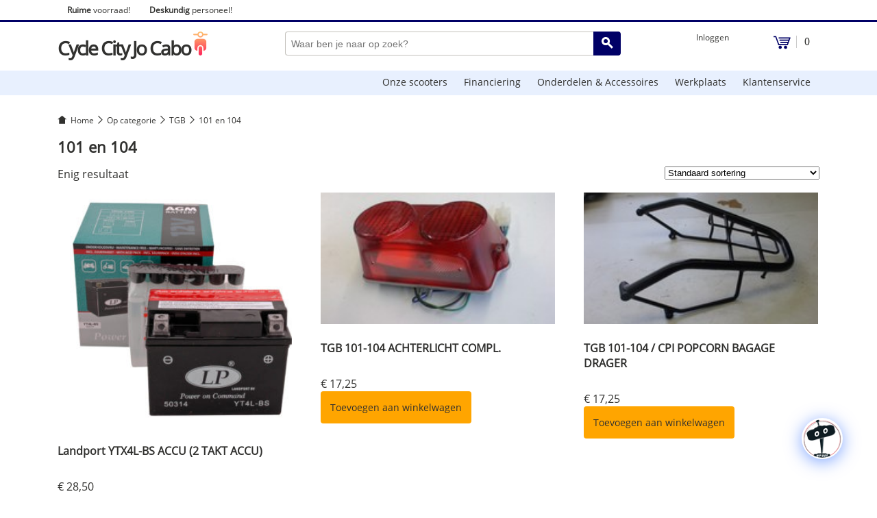

--- FILE ---
content_type: text/html; charset=UTF-8
request_url: https://www.jocabo.com/product-categorie/op-categorie/tgb/101-en-104/
body_size: 33385
content:

<!DOCTYPE html>
<html lang="nl">
<head>
<meta charset="utf-8" />
<title>101 en 104</title>
<link rel="canonical" href="https://www.jocabo.com/product-categorie/op-categorie/tgb/101-en-104/"/>
<link rel="icon" type="image/png" sizes="16x16" href="https://www.jocabo.com/wp-content/themes/jocabotheme/favicon/16x16.png"/>
<link rel="icon" type="image/png" sizes="32x32" href="https://www.jocabo.com/wp-content/themes/jocabotheme/favicon/32x32.png"/>
<link rel="apple-touch-icon" sizes="180x180" href="https://www.jocabo.com/wp-content/themes/jocabotheme/favicon/180x180.png"/>
<link rel="shortcut icon" href="https://www.jocabo.com/wp-content/themes/jocabotheme/favicon/48x48.ico"/>
<meta name="viewport" content="width=device-width, initial-scale=1, maximum-scale=1,user-scalable=0"/>
<meta name="robots" content="index, follow">
<!--PROGRESS-->
<meta name="title" content="101 en 104">
<meta name="description" content="De Landport YTX4L-BS accu kan worden gebruikt voor je 2 takt scooter. Deze onderhoudsvrije accu is makkelijk te monteren op jouw scooter. Gebruik je je scooter een tijdje niet? Gebruik dan een druppellader. Opzoek naar een andere accu? Bekijk dan onze site in de categorie accu's.">
<meta name="twitter:card" content="summary">
<meta name="twitter:domain" content="Cycle City Jo Cabo">
<meta name="twitter:title" content="101 en 104">
<meta name="twitter:description" content="De Landport YTX4L-BS accu kan worden gebruikt voor je 2 takt scooter. Deze onderhoudsvrije accu is makkelijk te monteren op jouw scooter. Gebruik je je scooter een tijdje niet? Gebruik dan een druppellader. Opzoek naar een andere accu? Bekijk dan onze site in de categorie accu's.">
<meta property="og:type" content="website">
<meta property="og:title" content="101 en 104">
<meta property="og:description" content="De Landport YTX4L-BS accu kan worden gebruikt voor je 2 takt scooter. Deze onderhoudsvrije accu is makkelijk te monteren op jouw scooter. Gebruik je je scooter een tijdje niet? Gebruik dan een druppellader. Opzoek naar een andere accu? Bekijk dan onze site in de categorie accu's.">
<meta property="og:url" content="https://www.jocabo.com/product-categorie/op-categorie/tgb/101-en-104/" />
<!--END PROGRESS-->
<link rel="stylesheet" href="https://www.jocabo.com/wp-content/themes/jocabotheme/asset/css/style-min.css?2024261"/>
<meta name='robots' content='max-image-preview:large' />
	<style>img:is([sizes="auto" i], [sizes^="auto," i]) { contain-intrinsic-size: 3000px 1500px }</style>
	<script type="text/javascript">
/* <![CDATA[ */
window._wpemojiSettings = {"baseUrl":"https:\/\/s.w.org\/images\/core\/emoji\/16.0.1\/72x72\/","ext":".png","svgUrl":"https:\/\/s.w.org\/images\/core\/emoji\/16.0.1\/svg\/","svgExt":".svg","source":{"concatemoji":"https:\/\/www.jocabo.com\/wp-includes\/js\/wp-emoji-release.min.js?ver=6.8.3"}};
/*! This file is auto-generated */
!function(s,n){var o,i,e;function c(e){try{var t={supportTests:e,timestamp:(new Date).valueOf()};sessionStorage.setItem(o,JSON.stringify(t))}catch(e){}}function p(e,t,n){e.clearRect(0,0,e.canvas.width,e.canvas.height),e.fillText(t,0,0);var t=new Uint32Array(e.getImageData(0,0,e.canvas.width,e.canvas.height).data),a=(e.clearRect(0,0,e.canvas.width,e.canvas.height),e.fillText(n,0,0),new Uint32Array(e.getImageData(0,0,e.canvas.width,e.canvas.height).data));return t.every(function(e,t){return e===a[t]})}function u(e,t){e.clearRect(0,0,e.canvas.width,e.canvas.height),e.fillText(t,0,0);for(var n=e.getImageData(16,16,1,1),a=0;a<n.data.length;a++)if(0!==n.data[a])return!1;return!0}function f(e,t,n,a){switch(t){case"flag":return n(e,"\ud83c\udff3\ufe0f\u200d\u26a7\ufe0f","\ud83c\udff3\ufe0f\u200b\u26a7\ufe0f")?!1:!n(e,"\ud83c\udde8\ud83c\uddf6","\ud83c\udde8\u200b\ud83c\uddf6")&&!n(e,"\ud83c\udff4\udb40\udc67\udb40\udc62\udb40\udc65\udb40\udc6e\udb40\udc67\udb40\udc7f","\ud83c\udff4\u200b\udb40\udc67\u200b\udb40\udc62\u200b\udb40\udc65\u200b\udb40\udc6e\u200b\udb40\udc67\u200b\udb40\udc7f");case"emoji":return!a(e,"\ud83e\udedf")}return!1}function g(e,t,n,a){var r="undefined"!=typeof WorkerGlobalScope&&self instanceof WorkerGlobalScope?new OffscreenCanvas(300,150):s.createElement("canvas"),o=r.getContext("2d",{willReadFrequently:!0}),i=(o.textBaseline="top",o.font="600 32px Arial",{});return e.forEach(function(e){i[e]=t(o,e,n,a)}),i}function t(e){var t=s.createElement("script");t.src=e,t.defer=!0,s.head.appendChild(t)}"undefined"!=typeof Promise&&(o="wpEmojiSettingsSupports",i=["flag","emoji"],n.supports={everything:!0,everythingExceptFlag:!0},e=new Promise(function(e){s.addEventListener("DOMContentLoaded",e,{once:!0})}),new Promise(function(t){var n=function(){try{var e=JSON.parse(sessionStorage.getItem(o));if("object"==typeof e&&"number"==typeof e.timestamp&&(new Date).valueOf()<e.timestamp+604800&&"object"==typeof e.supportTests)return e.supportTests}catch(e){}return null}();if(!n){if("undefined"!=typeof Worker&&"undefined"!=typeof OffscreenCanvas&&"undefined"!=typeof URL&&URL.createObjectURL&&"undefined"!=typeof Blob)try{var e="postMessage("+g.toString()+"("+[JSON.stringify(i),f.toString(),p.toString(),u.toString()].join(",")+"));",a=new Blob([e],{type:"text/javascript"}),r=new Worker(URL.createObjectURL(a),{name:"wpTestEmojiSupports"});return void(r.onmessage=function(e){c(n=e.data),r.terminate(),t(n)})}catch(e){}c(n=g(i,f,p,u))}t(n)}).then(function(e){for(var t in e)n.supports[t]=e[t],n.supports.everything=n.supports.everything&&n.supports[t],"flag"!==t&&(n.supports.everythingExceptFlag=n.supports.everythingExceptFlag&&n.supports[t]);n.supports.everythingExceptFlag=n.supports.everythingExceptFlag&&!n.supports.flag,n.DOMReady=!1,n.readyCallback=function(){n.DOMReady=!0}}).then(function(){return e}).then(function(){var e;n.supports.everything||(n.readyCallback(),(e=n.source||{}).concatemoji?t(e.concatemoji):e.wpemoji&&e.twemoji&&(t(e.twemoji),t(e.wpemoji)))}))}((window,document),window._wpemojiSettings);
/* ]]> */
</script>
<style id='wp-emoji-styles-inline-css' type='text/css'>

	img.wp-smiley, img.emoji {
		display: inline !important;
		border: none !important;
		box-shadow: none !important;
		height: 1em !important;
		width: 1em !important;
		margin: 0 0.07em !important;
		vertical-align: -0.1em !important;
		background: none !important;
		padding: 0 !important;
	}
</style>
<link rel='stylesheet' id='wp-block-library-css' href='https://www.jocabo.com/wp-includes/css/dist/block-library/style.min.css?ver=6.8.3' type='text/css' media='all' />
<style id='classic-theme-styles-inline-css' type='text/css'>
/*! This file is auto-generated */
.wp-block-button__link{color:#fff;background-color:#32373c;border-radius:9999px;box-shadow:none;text-decoration:none;padding:calc(.667em + 2px) calc(1.333em + 2px);font-size:1.125em}.wp-block-file__button{background:#32373c;color:#fff;text-decoration:none}
</style>
<style id='global-styles-inline-css' type='text/css'>
:root{--wp--preset--aspect-ratio--square: 1;--wp--preset--aspect-ratio--4-3: 4/3;--wp--preset--aspect-ratio--3-4: 3/4;--wp--preset--aspect-ratio--3-2: 3/2;--wp--preset--aspect-ratio--2-3: 2/3;--wp--preset--aspect-ratio--16-9: 16/9;--wp--preset--aspect-ratio--9-16: 9/16;--wp--preset--color--black: #000000;--wp--preset--color--cyan-bluish-gray: #abb8c3;--wp--preset--color--white: #ffffff;--wp--preset--color--pale-pink: #f78da7;--wp--preset--color--vivid-red: #cf2e2e;--wp--preset--color--luminous-vivid-orange: #ff6900;--wp--preset--color--luminous-vivid-amber: #fcb900;--wp--preset--color--light-green-cyan: #7bdcb5;--wp--preset--color--vivid-green-cyan: #00d084;--wp--preset--color--pale-cyan-blue: #8ed1fc;--wp--preset--color--vivid-cyan-blue: #0693e3;--wp--preset--color--vivid-purple: #9b51e0;--wp--preset--gradient--vivid-cyan-blue-to-vivid-purple: linear-gradient(135deg,rgba(6,147,227,1) 0%,rgb(155,81,224) 100%);--wp--preset--gradient--light-green-cyan-to-vivid-green-cyan: linear-gradient(135deg,rgb(122,220,180) 0%,rgb(0,208,130) 100%);--wp--preset--gradient--luminous-vivid-amber-to-luminous-vivid-orange: linear-gradient(135deg,rgba(252,185,0,1) 0%,rgba(255,105,0,1) 100%);--wp--preset--gradient--luminous-vivid-orange-to-vivid-red: linear-gradient(135deg,rgba(255,105,0,1) 0%,rgb(207,46,46) 100%);--wp--preset--gradient--very-light-gray-to-cyan-bluish-gray: linear-gradient(135deg,rgb(238,238,238) 0%,rgb(169,184,195) 100%);--wp--preset--gradient--cool-to-warm-spectrum: linear-gradient(135deg,rgb(74,234,220) 0%,rgb(151,120,209) 20%,rgb(207,42,186) 40%,rgb(238,44,130) 60%,rgb(251,105,98) 80%,rgb(254,248,76) 100%);--wp--preset--gradient--blush-light-purple: linear-gradient(135deg,rgb(255,206,236) 0%,rgb(152,150,240) 100%);--wp--preset--gradient--blush-bordeaux: linear-gradient(135deg,rgb(254,205,165) 0%,rgb(254,45,45) 50%,rgb(107,0,62) 100%);--wp--preset--gradient--luminous-dusk: linear-gradient(135deg,rgb(255,203,112) 0%,rgb(199,81,192) 50%,rgb(65,88,208) 100%);--wp--preset--gradient--pale-ocean: linear-gradient(135deg,rgb(255,245,203) 0%,rgb(182,227,212) 50%,rgb(51,167,181) 100%);--wp--preset--gradient--electric-grass: linear-gradient(135deg,rgb(202,248,128) 0%,rgb(113,206,126) 100%);--wp--preset--gradient--midnight: linear-gradient(135deg,rgb(2,3,129) 0%,rgb(40,116,252) 100%);--wp--preset--font-size--small: 13px;--wp--preset--font-size--medium: 20px;--wp--preset--font-size--large: 36px;--wp--preset--font-size--x-large: 42px;--wp--preset--spacing--20: 0.44rem;--wp--preset--spacing--30: 0.67rem;--wp--preset--spacing--40: 1rem;--wp--preset--spacing--50: 1.5rem;--wp--preset--spacing--60: 2.25rem;--wp--preset--spacing--70: 3.38rem;--wp--preset--spacing--80: 5.06rem;--wp--preset--shadow--natural: 6px 6px 9px rgba(0, 0, 0, 0.2);--wp--preset--shadow--deep: 12px 12px 50px rgba(0, 0, 0, 0.4);--wp--preset--shadow--sharp: 6px 6px 0px rgba(0, 0, 0, 0.2);--wp--preset--shadow--outlined: 6px 6px 0px -3px rgba(255, 255, 255, 1), 6px 6px rgba(0, 0, 0, 1);--wp--preset--shadow--crisp: 6px 6px 0px rgba(0, 0, 0, 1);}:where(.is-layout-flex){gap: 0.5em;}:where(.is-layout-grid){gap: 0.5em;}body .is-layout-flex{display: flex;}.is-layout-flex{flex-wrap: wrap;align-items: center;}.is-layout-flex > :is(*, div){margin: 0;}body .is-layout-grid{display: grid;}.is-layout-grid > :is(*, div){margin: 0;}:where(.wp-block-columns.is-layout-flex){gap: 2em;}:where(.wp-block-columns.is-layout-grid){gap: 2em;}:where(.wp-block-post-template.is-layout-flex){gap: 1.25em;}:where(.wp-block-post-template.is-layout-grid){gap: 1.25em;}.has-black-color{color: var(--wp--preset--color--black) !important;}.has-cyan-bluish-gray-color{color: var(--wp--preset--color--cyan-bluish-gray) !important;}.has-white-color{color: var(--wp--preset--color--white) !important;}.has-pale-pink-color{color: var(--wp--preset--color--pale-pink) !important;}.has-vivid-red-color{color: var(--wp--preset--color--vivid-red) !important;}.has-luminous-vivid-orange-color{color: var(--wp--preset--color--luminous-vivid-orange) !important;}.has-luminous-vivid-amber-color{color: var(--wp--preset--color--luminous-vivid-amber) !important;}.has-light-green-cyan-color{color: var(--wp--preset--color--light-green-cyan) !important;}.has-vivid-green-cyan-color{color: var(--wp--preset--color--vivid-green-cyan) !important;}.has-pale-cyan-blue-color{color: var(--wp--preset--color--pale-cyan-blue) !important;}.has-vivid-cyan-blue-color{color: var(--wp--preset--color--vivid-cyan-blue) !important;}.has-vivid-purple-color{color: var(--wp--preset--color--vivid-purple) !important;}.has-black-background-color{background-color: var(--wp--preset--color--black) !important;}.has-cyan-bluish-gray-background-color{background-color: var(--wp--preset--color--cyan-bluish-gray) !important;}.has-white-background-color{background-color: var(--wp--preset--color--white) !important;}.has-pale-pink-background-color{background-color: var(--wp--preset--color--pale-pink) !important;}.has-vivid-red-background-color{background-color: var(--wp--preset--color--vivid-red) !important;}.has-luminous-vivid-orange-background-color{background-color: var(--wp--preset--color--luminous-vivid-orange) !important;}.has-luminous-vivid-amber-background-color{background-color: var(--wp--preset--color--luminous-vivid-amber) !important;}.has-light-green-cyan-background-color{background-color: var(--wp--preset--color--light-green-cyan) !important;}.has-vivid-green-cyan-background-color{background-color: var(--wp--preset--color--vivid-green-cyan) !important;}.has-pale-cyan-blue-background-color{background-color: var(--wp--preset--color--pale-cyan-blue) !important;}.has-vivid-cyan-blue-background-color{background-color: var(--wp--preset--color--vivid-cyan-blue) !important;}.has-vivid-purple-background-color{background-color: var(--wp--preset--color--vivid-purple) !important;}.has-black-border-color{border-color: var(--wp--preset--color--black) !important;}.has-cyan-bluish-gray-border-color{border-color: var(--wp--preset--color--cyan-bluish-gray) !important;}.has-white-border-color{border-color: var(--wp--preset--color--white) !important;}.has-pale-pink-border-color{border-color: var(--wp--preset--color--pale-pink) !important;}.has-vivid-red-border-color{border-color: var(--wp--preset--color--vivid-red) !important;}.has-luminous-vivid-orange-border-color{border-color: var(--wp--preset--color--luminous-vivid-orange) !important;}.has-luminous-vivid-amber-border-color{border-color: var(--wp--preset--color--luminous-vivid-amber) !important;}.has-light-green-cyan-border-color{border-color: var(--wp--preset--color--light-green-cyan) !important;}.has-vivid-green-cyan-border-color{border-color: var(--wp--preset--color--vivid-green-cyan) !important;}.has-pale-cyan-blue-border-color{border-color: var(--wp--preset--color--pale-cyan-blue) !important;}.has-vivid-cyan-blue-border-color{border-color: var(--wp--preset--color--vivid-cyan-blue) !important;}.has-vivid-purple-border-color{border-color: var(--wp--preset--color--vivid-purple) !important;}.has-vivid-cyan-blue-to-vivid-purple-gradient-background{background: var(--wp--preset--gradient--vivid-cyan-blue-to-vivid-purple) !important;}.has-light-green-cyan-to-vivid-green-cyan-gradient-background{background: var(--wp--preset--gradient--light-green-cyan-to-vivid-green-cyan) !important;}.has-luminous-vivid-amber-to-luminous-vivid-orange-gradient-background{background: var(--wp--preset--gradient--luminous-vivid-amber-to-luminous-vivid-orange) !important;}.has-luminous-vivid-orange-to-vivid-red-gradient-background{background: var(--wp--preset--gradient--luminous-vivid-orange-to-vivid-red) !important;}.has-very-light-gray-to-cyan-bluish-gray-gradient-background{background: var(--wp--preset--gradient--very-light-gray-to-cyan-bluish-gray) !important;}.has-cool-to-warm-spectrum-gradient-background{background: var(--wp--preset--gradient--cool-to-warm-spectrum) !important;}.has-blush-light-purple-gradient-background{background: var(--wp--preset--gradient--blush-light-purple) !important;}.has-blush-bordeaux-gradient-background{background: var(--wp--preset--gradient--blush-bordeaux) !important;}.has-luminous-dusk-gradient-background{background: var(--wp--preset--gradient--luminous-dusk) !important;}.has-pale-ocean-gradient-background{background: var(--wp--preset--gradient--pale-ocean) !important;}.has-electric-grass-gradient-background{background: var(--wp--preset--gradient--electric-grass) !important;}.has-midnight-gradient-background{background: var(--wp--preset--gradient--midnight) !important;}.has-small-font-size{font-size: var(--wp--preset--font-size--small) !important;}.has-medium-font-size{font-size: var(--wp--preset--font-size--medium) !important;}.has-large-font-size{font-size: var(--wp--preset--font-size--large) !important;}.has-x-large-font-size{font-size: var(--wp--preset--font-size--x-large) !important;}
:where(.wp-block-post-template.is-layout-flex){gap: 1.25em;}:where(.wp-block-post-template.is-layout-grid){gap: 1.25em;}
:where(.wp-block-columns.is-layout-flex){gap: 2em;}:where(.wp-block-columns.is-layout-grid){gap: 2em;}
:root :where(.wp-block-pullquote){font-size: 1.5em;line-height: 1.6;}
</style>
<link rel='stylesheet' id='woocommerce-layout-css' href='https://www.jocabo.com/wp-content/plugins/woocommerce/assets/css/woocommerce-layout.css?ver=10.2.2' type='text/css' media='all' />
<link rel='stylesheet' id='woocommerce-smallscreen-css' href='https://www.jocabo.com/wp-content/plugins/woocommerce/assets/css/woocommerce-smallscreen.css?ver=10.2.2' type='text/css' media='only screen and (max-width: 768px)' />
<link rel='stylesheet' id='woocommerce-general-css' href='https://www.jocabo.com/wp-content/plugins/woocommerce/assets/css/woocommerce.css?ver=10.2.2' type='text/css' media='all' />
<style id='woocommerce-inline-inline-css' type='text/css'>
.woocommerce form .form-row .required { visibility: visible; }
</style>
<link rel='stylesheet' id='brands-styles-css' href='https://www.jocabo.com/wp-content/plugins/woocommerce/assets/css/brands.css?ver=10.2.2' type='text/css' media='all' />
<link rel='stylesheet' id='postnl-fe-checkout-css' href='https://www.jocabo.com/wp-content/plugins/woo-postnl/assets/css/fe-checkout.css?ver=5.8.1' type='text/css' media='all' />
<link rel='stylesheet' id='dashicons-css' href='https://www.jocabo.com/wp-includes/css/dashicons.min.css?ver=6.8.3' type='text/css' media='all' />
<link rel='stylesheet' id='qcld-wp-chatbot-common-style-css' href='https://www.jocabo.com/wp-content/plugins/chatbot/css/common-style.css?ver=6.7.8' type='text/css' media='screen' />
<style id='qcld-wp-chatbot-common-style-inline-css' type='text/css'>
.wp-chatbot-ball{
                background: #fff !important;
            }
            .wp-chatbot-ball:hover, .wp-chatbot-ball:focus{
                background: #fff !important;
            }
</style>
<link rel='stylesheet' id='qcld-wp-chatbot-magnific-popup-css' href='https://www.jocabo.com/wp-content/plugins/chatbot/css/magnific-popup.css?ver=6.7.8' type='text/css' media='screen' />
<link rel='stylesheet' id='qcld-wp-chatbot-shortcode-style-css' href='https://www.jocabo.com/wp-content/plugins/chatbot/templates/template-00/shortcode.css?ver=6.7.8' type='text/css' media='screen' />
<script type="text/javascript" src="https://www.jocabo.com/wp-content/themes/jocabotheme/asset/js/jquery3.0.0.js?ver=3.0.0" id="jquery-core-js"></script>
<script type="text/javascript" src="https://www.jocabo.com/wp-includes/js/jquery/jquery-migrate.min.js?ver=3.4.1" id="jquery-migrate-js"></script>
<script type="text/javascript" src="https://www.jocabo.com/wp-content/plugins/woocommerce/assets/js/jquery-blockui/jquery.blockUI.min.js?ver=2.7.0-wc.10.2.2" id="jquery-blockui-js" defer="defer" data-wp-strategy="defer"></script>
<script type="text/javascript" id="wc-add-to-cart-js-extra">
/* <![CDATA[ */
var wc_add_to_cart_params = {"ajax_url":"\/wp-admin\/admin-ajax.php","wc_ajax_url":"\/?wc-ajax=%%endpoint%%","i18n_view_cart":"Bekijk winkelwagen","cart_url":"https:\/\/www.jocabo.com\/winkelmand\/","is_cart":"","cart_redirect_after_add":"no"};
/* ]]> */
</script>
<script type="text/javascript" src="https://www.jocabo.com/wp-content/plugins/woocommerce/assets/js/frontend/add-to-cart.min.js?ver=10.2.2" id="wc-add-to-cart-js" defer="defer" data-wp-strategy="defer"></script>
<script type="text/javascript" src="https://www.jocabo.com/wp-content/plugins/woocommerce/assets/js/js-cookie/js.cookie.min.js?ver=2.1.4-wc.10.2.2" id="js-cookie-js" defer="defer" data-wp-strategy="defer"></script>
<script type="text/javascript" id="woocommerce-js-extra">
/* <![CDATA[ */
var woocommerce_params = {"ajax_url":"\/wp-admin\/admin-ajax.php","wc_ajax_url":"\/?wc-ajax=%%endpoint%%","i18n_password_show":"Wachtwoord weergeven","i18n_password_hide":"Wachtwoord verbergen"};
/* ]]> */
</script>
<script type="text/javascript" src="https://www.jocabo.com/wp-content/plugins/woocommerce/assets/js/frontend/woocommerce.min.js?ver=10.2.2" id="woocommerce-js" defer="defer" data-wp-strategy="defer"></script>
<link rel="https://api.w.org/" href="https://www.jocabo.com/wp-json/" /><link rel="alternate" title="JSON" type="application/json" href="https://www.jocabo.com/wp-json/wp/v2/product_cat/203" /><link rel="EditURI" type="application/rsd+xml" title="RSD" href="https://www.jocabo.com/xmlrpc.php?rsd" />
<meta name="generator" content="WordPress 6.8.3" />
<meta name="generator" content="WooCommerce 10.2.2" />
	<noscript><style>.woocommerce-product-gallery{ opacity: 1 !important; }</style></noscript>
				<script  type="text/javascript">
				!function(f,b,e,v,n,t,s){if(f.fbq)return;n=f.fbq=function(){n.callMethod?
					n.callMethod.apply(n,arguments):n.queue.push(arguments)};if(!f._fbq)f._fbq=n;
					n.push=n;n.loaded=!0;n.version='2.0';n.queue=[];t=b.createElement(e);t.async=!0;
					t.src=v;s=b.getElementsByTagName(e)[0];s.parentNode.insertBefore(t,s)}(window,
					document,'script','https://connect.facebook.net/en_US/fbevents.js');
			</script>
			<!-- WooCommerce Facebook Integration Begin -->
			<script  type="text/javascript">

				fbq('init', '928510630990636', {}, {
    "agent": "woocommerce-10.2.2-3.5.4"
});

				document.addEventListener( 'DOMContentLoaded', function() {
					// Insert placeholder for events injected when a product is added to the cart through AJAX.
					document.body.insertAdjacentHTML( 'beforeend', '<div class=\"wc-facebook-pixel-event-placeholder\"></div>' );
				}, false );

			</script>
			<!-- WooCommerce Facebook Integration End -->
			
<!-- Global site tag (gtag.js) - Google Analytics -->
<script async src="https://www.googletagmanager.com/gtag/js?id=UA-77544126-2"></script>
<script>
  window.dataLayer = window.dataLayer || [];
  function gtag(){dataLayer.push(arguments);}
  gtag('js', new Date());

  gtag('config', 'UA-77544126-2');
</script>	
<meta srch="De Landport YTX4L-BS accu kan worden gebruikt voor je 2 takt scooter. Deze onderhoudsvrije accu is makkelijk te monteren op jouw scooter. Gebruik je je scooter een tijdje niet? Gebruik dan een druppellader. Opzoek naar een andere accu? Bekijk dan onze site in de categorie accu's."/>
</head>
<body>	
<!--START HEAD-->
<div class="headerinfo">
	<div class="messageOnTop" style="border-bottom:1px solid #e6e6e6; color:red; text-align:center; padding:12px 0px; display:none;">Momenteel werken wij aan het iDEAL probleem.</div>
	<div class="top-header-inner mrau mlau">
		<ul>
			<li class="headerinfoitem nomobile"><b>Ruime</b> voorraad!</li>
			<li class="headerinfoitem nomobile"><b>Deskundig</b> personeel!</li>
		</ul>
		<div class="clear"></div>
	</div>
</div>
<div class="ccjc_color w100pr h3px"></div>
<div class="ccjc_wrapper-menu w100pr pb28 mt14">

<div class="header-inner mrau mb14 mlau">
	<!--START LOGO-->
	<div id="head-left">
		<div class="logo">
			<a class="logo-link" href="https://www.jocabo.com/">
				<span class="logo-text">Cycle City Jo Cabo</span>
<svg style="width:21px; height:35px;"> 
    <use xlink:href="#logo-icon"/>
</svg>
			</a>
		</div>
	</div>
	<!--END LOGO-->
	
	<!--START CART-->
		<div id="head-right">
		<div class="account">
			<ul class="account-menu">
					
			<li class="page-20">
        		<a class="account-menu-link" href="https://www.jocabo.com/mijn-account/" title="Ga naar Mijn account">
		Inloggen				</a>
        	</li>
					</ul>
		</div>
		<div class="cart-holder">
			<a class="cart-contents" href="https://www.jocabo.com/winkelmand/" title="View your shopping cart">
<svg version="1.1" style="width:25px; height:20px;" viewBox="0 0 400 300" class="ccjc_color_svg" focusable="false">
 <path d="M363,56 L120,56 L120,30 L388.58912,30 C393.007398,30 396.58912,33.581722 396.58912,38 C396.58912,38.9300486 396.426944,39.8529739 396.109877,40.7273077 L334,212 L111,212 L44,26 L0,26 L0,0 L61,0 L129,186 L316,186 L325,160 L160,160 L160,134 L335,134 L344,108 L140,108 L140,82 L353,82 L363,56 Z M155.5,300 C134.789322,300 118,283.210678 118,262.5 C118,241.789322 134.789322,225 155.5,225 C176.210678,225 193,241.789322 193,262.5 C193,283.210678 176.210678,300 155.5,300 Z M280.5,300 C259.789322,300 243,283.210678 243,262.5 C243,241.789322 259.789322,225 280.5,225 C301.210678,225 318,241.789322 318,262.5 C318,283.210678 301.210678,300 280.5,300 Z"></path>
</svg>

				<div class="count-items">0</div>
			</a>
		</div>
	</div>
	<div class="clear-auto"></div>
		<!--END CART-->
	
	<!--START SEARCH-->
	<div id="head-middle">
		<div id="head-search-left">
<svg version="1.1" viewBox="0 0 14 14" class="sidemenu-btn" focusable="false"><path fill-rule="evenodd" d="M2.51 4.5A.51.51 0 012 4c0-.276.228-.5.51-.5h8.98A.51.51 0 0112 4c0 .276-.228.5-.51.5H2.51zm0 3A.51.51 0 012 7c0-.276.228-.5.51-.5h8.98A.51.51 0 0112 7c0 .276-.228.5-.51.5H2.51zm0 3A.51.51 0 012 10c0-.276.228-.5.51-.5h8.98a.51.51 0 01.51.5c0 .276-.228.5-.51.5H2.51z"></path></svg>
		</div>
		<form method="get" action="https://www.jocabo.com/">
		<div id="head-search-right">
		
			<button type="submit" class="search-send ccjc_color">
<svg style="width:17px; height:17px;"> 
    <use xlink:href="#search-icon"/>
</svg>
			</button>
		</div>
		<div id="head-search-middle">
			<input type="text" name="s" class="search-input" placeholder="Waar ben je naar op zoek?"/>
			
		</div>
					</form>
	</div>
	<!--END SEARCH-->
	<div class="clear"></div>
</div>
	
<!--START MENU-->
<div class="menu-block_large w100pro h36px">
	<div class="menu-block-inner mt0 mrau mb0 mlau">
		<nav role="navigation" aria-label="Main menu">
			<ul class="menu">	
						<li class="page-22723">
        		<a href="https://www.jocabo.com/onze-scooters/" title="Ga naar Onze scooters">Onze scooters</a>
        	</li>
					<li class="page-22914">
        		<a href="https://www.jocabo.com/financiering/" title="Ga naar Financiering">Financiering</a>
        	</li>
					<li class="page-17">
        		<a href="https://www.jocabo.com/onderdelen-accessoires/" title="Ga naar Onderdelen &#038; Accessoires">Onderdelen &#038; Accessoires</a>
        	</li>
					<li class="page-6403">
        		<a href="https://www.jocabo.com/werkplaats/" title="Ga naar Werkplaats">Werkplaats</a>
        	</li>
					<li class="page-22804">
        		<a href="https://www.jocabo.com/klantenservice/" title="Ga naar Klantenservice">Klantenservice</a>
        	</li>
					</ul>
		</nav>
	</div>
</div>
<!--END MENU-->
<div class="clear-auto"></div>
</div>
<!--END HEAD-->	<div class="sidemenu">
		<div class="close_sidemenu">
			<svg style="width:20px; height:20px;"> 
    		<use xlink:href="#close-icon"/>
			</svg>
		</div>
		<ul class="sidemenu-items">
			
			<li class="page-20">
        		<a class="account-menu-link" href="https://www.jocabo.com/mijn-account/" title="Ga naar Mijn account">
		Inloggen				</a>
        	</li>
								<li class="page-22723">
        			<a href="https://www.jocabo.com/onze-scooters/" title="Ga naar Onze scooters">Onze scooters</a>
        		</li>
							<li class="page-22914">
        			<a href="https://www.jocabo.com/financiering/" title="Ga naar Financiering">Financiering</a>
        		</li>
							<li class="page-17">
        			<a href="https://www.jocabo.com/onderdelen-accessoires/" title="Ga naar Onderdelen &#038; Accessoires">Onderdelen &#038; Accessoires</a>
        		</li>
							<li class="page-6403">
        			<a href="https://www.jocabo.com/werkplaats/" title="Ga naar Werkplaats">Werkplaats</a>
        		</li>
							<li class="page-22804">
        			<a href="https://www.jocabo.com/klantenservice/" title="Ga naar Klantenservice">Klantenservice</a>
        		</li>
					</ul>
	</div><!--START CONTENT-->	
<div class="ccjc_wrapper-content w100pr">
	<div class="content-inner mrau mlau">
		<nav class="woocommerce-breadcrumb" itemprop="breadcrumb"><a href="https://www.jocabo.com">Home</a><span class="delimiter"></span><a href="https://www.jocabo.com/product-categorie/op-categorie/">Op categorie</a><span class="delimiter"></span><a href="https://www.jocabo.com/product-categorie/op-categorie/tgb/">TGB</a><span class="delimiter"></span>101 en 104</nav>		<div class="woocommerce">
			
			
				<h1 class="page-title">101 en 104</h1>

			
			
			
				<div class="woocommerce-notices-wrapper"></div><p class="woocommerce-result-count">
	Enig resultaat</p>
<form class="woocommerce-ordering" method="get">
	<select name="orderby" class="orderby">
					<option value="menu_order"  selected='selected'>Standaard sortering</option>
					<option value="popularity" >Sorteer op populariteit</option>
					<option value="rating" >Op gemiddelde waardering sorteren</option>
					<option value="date" >Sorteren op nieuwste</option>
					<option value="price" >Sorteer op prijs: laag naar hoog</option>
					<option value="price-desc" >Sorteer op prijs: hoog naar laag</option>
			</select>
	<input type="hidden" name="paged" value="1" />
	</form>

				<ul class="products columns-3">

																					<li class="product type-product post-22642 status-publish first instock product_cat-101-tgb product_cat-101-en-104 product_cat-104-tgb product_cat-240 product_cat-140 product_cat-303-en-507 product_cat-507-bullet product_cat-accus product_cat-aragon product_cat-delivery-express product_cat-elyseo product_cat-elystar product_cat-hussar product_cat-oliver product_cat-popcorn product_cat-rapido-tgb product_cat-rivana-en-scorza product_cat-speedfight-1 product_cat-speedfight-2 product_cat-vivacity-vivacity product_cat-voorjaar has-post-thumbnail shipping-taxable purchasable product-type-simple">
	<a href="https://www.jocabo.com/product/landport-ytx4l-bs-accu-2-takt/" class="woocommerce-LoopProduct-link woocommerce-loop-product__link"><img width="300" height="300" src="https://www.jocabo.com/wp-content/uploads/2019/01/Landport-YTX4L-BS-300x300.jpg" class="attachment-woocommerce_thumbnail size-woocommerce_thumbnail" alt="Landport YTX4L-BS accu 2 takt" decoding="async" fetchpriority="high" srcset="https://www.jocabo.com/wp-content/uploads/2019/01/Landport-YTX4L-BS-300x300.jpg 300w, https://www.jocabo.com/wp-content/uploads/2019/01/Landport-YTX4L-BS-150x150.jpg 150w, https://www.jocabo.com/wp-content/uploads/2019/01/Landport-YTX4L-BS-400x400.jpg 400w, https://www.jocabo.com/wp-content/uploads/2019/01/Landport-YTX4L-BS-100x100.jpg 100w" sizes="(max-width: 300px) 100vw, 300px" /><h2 class="woocommerce-loop-product__title">Landport YTX4L-BS ACCU (2 TAKT ACCU)</h2><div class="group-rating">
</div>



	<span class="ccjc-price-category">
	&euro; 28,50	</span>


</a><a href="/product-categorie/op-categorie/tgb/101-en-104/?add-to-cart=22642" data-quantity="1" class="button product_type_simple add_to_cart_button ajax_add_to_cart ccjc-add-to-cart-category" data-product_id="22642" data-product_sku="50314" aria-label="Toevoegen aan winkelwagen: &ldquo;Landport YTX4L-BS ACCU (2 TAKT ACCU)&ldquo;" rel="nofollow" data-success_message="&#039;Landport YTX4L-BS ACCU (2 TAKT ACCU)&#039; is toegevoegd aan je winkelmand" role="button">Toevoegen aan winkelwagen</a></li>
																	<li class="product type-product post-7855 status-publish instock product_cat-101-en-104 has-post-thumbnail shipping-taxable purchasable product-type-simple">
	<a href="https://www.jocabo.com/product/tgb-101-104-achterlicht-compl/" class="woocommerce-LoopProduct-link woocommerce-loop-product__link"><img width="200" height="112" src="https://www.jocabo.com/wp-content/uploads/2019/01/b_12471-1.jpg" class="attachment-woocommerce_thumbnail size-woocommerce_thumbnail" alt="TGB 101-104  ACHTERLICHT COMPL." decoding="async" /><h2 class="woocommerce-loop-product__title">TGB 101-104  ACHTERLICHT COMPL.</h2><div class="group-rating">
</div>



	<span class="ccjc-price-category">
	&euro; 17,25	</span>


</a><a href="/product-categorie/op-categorie/tgb/101-en-104/?add-to-cart=7855" data-quantity="1" class="button product_type_simple add_to_cart_button ajax_add_to_cart ccjc-add-to-cart-category" data-product_id="7855" data-product_sku="" aria-label="Toevoegen aan winkelwagen: &ldquo;TGB 101-104  ACHTERLICHT COMPL.&ldquo;" rel="nofollow" data-success_message="&#039;TGB 101-104  ACHTERLICHT COMPL.&#039; is toegevoegd aan je winkelmand" role="button">Toevoegen aan winkelwagen</a></li>
																	<li class="product type-product post-7856 status-publish last instock product_cat-101-en-104 has-post-thumbnail shipping-taxable purchasable product-type-simple">
	<a href="https://www.jocabo.com/product/tgb-101-104-cpi-popcorn-bagage-drager/" class="woocommerce-LoopProduct-link woocommerce-loop-product__link"><img width="200" height="112" src="https://www.jocabo.com/wp-content/uploads/2019/01/b_12473-1.jpg" class="attachment-woocommerce_thumbnail size-woocommerce_thumbnail" alt="TGB 101-104 / CPI POPCORN BAGAGE DRAGER" decoding="async" /><h2 class="woocommerce-loop-product__title">TGB 101-104 / CPI POPCORN BAGAGE DRAGER</h2><div class="group-rating">
</div>



	<span class="ccjc-price-category">
	&euro; 17,25	</span>


</a><a href="/product-categorie/op-categorie/tgb/101-en-104/?add-to-cart=7856" data-quantity="1" class="button product_type_simple add_to_cart_button ajax_add_to_cart ccjc-add-to-cart-category" data-product_id="7856" data-product_sku="" aria-label="Toevoegen aan winkelwagen: &ldquo;TGB 101-104 / CPI POPCORN BAGAGE DRAGER&ldquo;" rel="nofollow" data-success_message="&#039;TGB 101-104 / CPI POPCORN BAGAGE DRAGER&#039; is toegevoegd aan je winkelmand" role="button">Toevoegen aan winkelwagen</a></li>
																	<li class="product type-product post-7700 status-publish first instock product_cat-101-en-104 has-post-thumbnail shipping-taxable purchasable product-type-simple">
	<a href="https://www.jocabo.com/product/tgb-101-104-en-tapo-achter-drager-cover/" class="woocommerce-LoopProduct-link woocommerce-loop-product__link"><img width="200" height="112" src="https://www.jocabo.com/wp-content/uploads/2019/01/b_12161-1.jpg" class="attachment-woocommerce_thumbnail size-woocommerce_thumbnail" alt="TGB 101-104 EN TAPO ACHTER DRAGER COVER" decoding="async" loading="lazy" /><h2 class="woocommerce-loop-product__title">TGB 101-104 EN TAPO ACHTER DRAGER COVER</h2><div class="group-rating">
</div>



	<span class="ccjc-price-category">
	&euro; 7,05	</span>


</a><a href="/product-categorie/op-categorie/tgb/101-en-104/?add-to-cart=7700" data-quantity="1" class="button product_type_simple add_to_cart_button ajax_add_to_cart ccjc-add-to-cart-category" data-product_id="7700" data-product_sku="" aria-label="Toevoegen aan winkelwagen: &ldquo;TGB 101-104 EN TAPO ACHTER DRAGER COVER&ldquo;" rel="nofollow" data-success_message="&#039;TGB 101-104 EN TAPO ACHTER DRAGER COVER&#039; is toegevoegd aan je winkelmand" role="button">Toevoegen aan winkelwagen</a></li>
																	<li class="product type-product post-7848 status-publish instock product_cat-101-en-104 has-post-thumbnail shipping-taxable purchasable product-type-simple">
	<a href="https://www.jocabo.com/product/tgb-101-104-voet-plaat/" class="woocommerce-LoopProduct-link woocommerce-loop-product__link"><img width="200" height="112" src="https://www.jocabo.com/wp-content/uploads/2019/01/b_12457-1.jpg" class="attachment-woocommerce_thumbnail size-woocommerce_thumbnail" alt="TGB 101-104 VOET PLAAT" decoding="async" loading="lazy" /><h2 class="woocommerce-loop-product__title">TGB 101-104 VOET PLAAT</h2><div class="group-rating">
</div>



	<span class="ccjc-price-category">
	&euro; 42,75	</span>


</a><a href="/product-categorie/op-categorie/tgb/101-en-104/?add-to-cart=7848" data-quantity="1" class="button product_type_simple add_to_cart_button ajax_add_to_cart ccjc-add-to-cart-category" data-product_id="7848" data-product_sku="" aria-label="Toevoegen aan winkelwagen: &ldquo;TGB 101-104 VOET PLAAT&ldquo;" rel="nofollow" data-success_message="&#039;TGB 101-104 VOET PLAAT&#039; is toegevoegd aan je winkelmand" role="button">Toevoegen aan winkelwagen</a></li>
									
				</ul>

				
						</div>
	</div>
</div>
<!--START FOOTER-->	
<div class="ccjc_color w100pro h6px"></div>	
<div class="footer-outer w100pro">	
<div class="footer-inner mt0 mrau mb0 mlau">
<ul class="footer">
<li class="col1 w100pro">
<ul>
<li><h3>Bedrijfsinformatie</h3></li>
<li class="address visible toggle">
<ul>
<li>Tussen de Bruggen 97</li>
<li>6231 CB Meerssen</li>
<li>Limburg, Nederland</li>
<li><span>Telefoon: </span><a class="" href="tel:043-3580148" title="Neem telefonisch contact met ons op"><span>043-3580148</span></a></li>
<li><span>E-mail: </span><a class="mail" href="mailto:postbus@jocabo.com" title="Stuur ons een e-mail"><span>postbus@jocabo.com</span></a></li>

<li>KVK nummer: 54625416</li>
<li>BTW: NL00 4360 965 B02</li>
<li>Rekening nr. : NL 87 RABO 0166 2147 79</li>
<li>BIC nr. : RABONL2U</li>
</ul>
</ul>
</li>
	
<li class="col2 w100pro">
<ul>
<li><h3>Openingstijden</h3></li>
<li class="companyinfo visible toggle">
<ul>
<li>Maandag: gesloten</li>
<li>Dinsdag: 10:00 - 18:00</li>
<li>Woensdag: gesloten</li>
<li>Donderdag: 10:00 - 18:00</li>
<li>Vrijdag: 10:00 - 18:00</li>
<li>Zaterdag: 10:00 - 16:00</li>
<li>Zondag: gesloten</li>
</ul>
</li>
</ul>
</li>
<li class="col3 w100pro">
<ul>
<li><h3>Klantenservice</h3></li>
<li class="time-schedule visible toggle">
<ul>
	<li><a href="https://www.jocabo.com/bestellen-en-bezorgen/">Bestellen en Bezorgen</a></li>
	<li><a href="https://www.jocabo.com/betalen/">Betalen</a></li>
	<li><a href="https://www.jocabo.com/service-en-onderhoud/">Service en Onderhoud</a></li>
	<li><a href="https://www.jocabo.com/onze-ophaalservice/">Ophaalservice</a></li>
	<li><a href="https://www.jocabo.com/retourbeleid">Retourneren</a></li>
</ul>
</li>
</ul>
</li>
<li class="col4 w100pro">
<ul>
<li><h3 class="head-socials">Socials</h3></li>
</ul>
<ul class="socials">
<li class="social"><a href="https://www.facebook.com/cyclecityjocabo" title="Ga naar Facebook" target="_blank"><svg version="1.1" viewBox="0 0 24 24" focusable="false" style="width:20px; height:20px;" class="ccjc_color_svg"><path fill-rule="evenodd" d="M23 0H1a1 1 0 00-1 1v22a1 1 0 001 1h11.75v-9h-3v-3.75h3v-3c0-3.1 1.963-4.625 4.728-4.625 1.324 0 2.463.099 2.794.142v3.24l-1.917.001c-1.504 0-1.855.715-1.855 1.763v2.479h3.75L19.5 15h-3l.06 9H23a1 1 0 001-1V1a1 1 0 00-1-1"></path></svg></a></li>
<li class="social"><a href="https://www.instagram.com/cyclecityjocabo/" title="Ga naar Instagram" target="_blank"><svg version="1.1" viewBox="0 0 500 500" focusable="false" style="width:20px; height:20px;" class="ccjc_color_svg"><path d="M250 45.05c66.75 0 74.66.25 101 1.45 24.38 1.11 37.61 5.19 46.42 8.61a77.52 77.52 0 0128.75 18.7 77.52 77.52 0 0118.7 28.75c3.42 8.81 7.5 22 8.61 46.42 1.2 26.36 1.45 34.27 1.45 101s-.25 74.66-1.45 101c-1.11 24.38-5.19 37.61-8.61 46.42a82.76 82.76 0 01-47.45 47.45c-8.81 3.42-22 7.5-46.42 8.61-26.36 1.2-34.26 1.45-101 1.45s-74.66-.25-101-1.45c-24.38-1.11-37.61-5.19-46.42-8.61a77.52 77.52 0 01-28.75-18.7 77.52 77.52 0 01-18.7-28.75c-3.42-8.81-7.5-22-8.61-46.42-1.2-26.36-1.45-34.27-1.45-101s.25-74.66 1.45-101c1.11-24.38 5.19-37.61 8.61-46.42a77.52 77.52 0 0118.7-28.75 77.52 77.52 0 0128.75-18.7c8.81-3.42 22-7.5 46.42-8.61 26.36-1.2 34.27-1.45 101-1.45m0-45c-67.9 0-76.41.29-103.07 1.5s-44.79 5.39-60.69 11.57A122.56 122.56 0 0042 42a122.56 122.56 0 00-28.88 44.24c-6.18 15.9-10.4 34.08-11.62 60.69S0 182.1 0 250s.29 76.41 1.5 103.07 5.44 44.79 11.62 60.69A122.56 122.56 0 0042 458a122.56 122.56 0 0044.28 28.84c15.9 6.18 34.08 10.4 60.69 11.62S182.1 500 250 500s76.41-.29 103.07-1.5 44.79-5.44 60.69-11.62a127.89 127.89 0 0073.12-73.12c6.18-15.9 10.4-34.08 11.62-60.69S500 317.9 500 250s-.29-76.41-1.5-103.07-5.44-44.79-11.62-60.69A122.56 122.56 0 00458 42a122.56 122.56 0 00-44.28-28.84c-15.9-6.18-34.08-10.4-60.69-11.62S317.9 0 250 0zm0 121.62A128.38 128.38 0 10378.38 250 128.38 128.38 0 00250 121.62zm0 211.71A83.33 83.33 0 11333.33 250 83.33 83.33 0 01250 333.33zM383.45 86.55a30 30 0 1030 30 30 30 0 00-30-30z"></path></svg></a></li>
<!--<li class="social"><a href="https://wa.me/31433580148" title="Whatsapp" target="_blank"><svg style="width:50px; height:50px;"> <use xlink:href="#social-whatsapp"/></svg></a></li>
<li class="social"><a href="https://g.page/cyclecityjocabo/review" title="Ga naar Google" target="_blank"><svg style="width:50px; height:50px;"> <use xlink:href="#social-google"/></svg></a></li>-->
	




</ul>
</li>
</ul>
</div>

</div>
<div class="rights">
Alle prijzen zijn inclusief BTW en andere heffingen en exclusief eventuele verzendkosten en servicekosten.
</div>
<div class="copyright-footer">
&copy; 2026 Cycle City Jo Cabo</div>
</div>
<script type="speculationrules">
{"prefetch":[{"source":"document","where":{"and":[{"href_matches":"\/*"},{"not":{"href_matches":["\/wp-*.php","\/wp-admin\/*","\/wp-content\/uploads\/*","\/wp-content\/*","\/wp-content\/plugins\/*","\/wp-content\/themes\/jocabotheme\/*","\/*\\?(.+)"]}},{"not":{"selector_matches":"a[rel~=\"nofollow\"]"}},{"not":{"selector_matches":".no-prefetch, .no-prefetch a"}}]},"eagerness":"conservative"}]}
</script>
        <style>
                    </style>
       
                <div id="wp-chatbot-chat-container" class=" wp-chatbot-mobile-full-screen">
            <div id="wp-chatbot-integration-container">
                <div class="wp-chatbot-integration-button-container">
                                                                                                                    </div>
            </div>
            <div id="wp-chatbot-ball-container" class="wp-chatbot-template-01">
    <div class="wp-chatbot-container">
        <div class="wp-chatbot-product-container">
            <div class="wp-chatbot-product-details">
                <div class="wp-chatbot-product-image-col">
                    <div id="wp-chatbot-product-image"></div>
                </div>
                <!--wp-chatbot-product-image-col-->
                <div class="wp-chatbot-product-info-col">
                    <div class="wp-chatbot-product-reload"></div>
                    <div id="wp-chatbot-product-title" class="wp-chatbot-product-title"></div>
                    <div id="wp-chatbot-product-price" class="wp-chatbot-product-price"></div>
                    <div id="wp-chatbot-product-description" class="wp-chatbot-product-description"></div>
                    <div id="wp-chatbot-product-quantity" class="wp-chatbot-product-quantity"></div>
                    <div id="wp-chatbot-product-variable" class="wp-chatbot-product-variable"></div>
                    <div id="wp-chatbot-product-cart-button" class="wp-chatbot-product-cart-button"></div>
                </div>
                <!--wp-chatbot-product-info-col-->
                <a href="#" class="wp-chatbot-product-close"></a>
            </div>
            <!--            wp-chatbot-product-details-->
        </div>
        <!--        wp-chatbot-product-container-->
        <div id="wp-chatbot-board-container" class="wp-chatbot-board-container">
			<div class="wp-chatbot-header">
                
            <div class="wp-chatbot-header-welcome-text">
                                <img src="https://www.jocabo.com/wp-content/plugins/chatbot/images/icon-13.png"
                         alt="wpChatIcon" qcld_agent="https://www.jocabo.com/wp-content/plugins/chatbot/images/icon-13.png" >
            </div>

            <div class="wp-chatbot-header-icon-right">
                <div id="wp-chatbot-desktop-reload" title="Reset"><span class="dashicons dashicons-update-alt"></span></div>
                <!-- <div id="wp-chatbot-desktop-close" title=""><i class="fa fa-times" aria-hidden="true"></i></div> -->
                <div id="wp-chatbot-desktop-close"><span class="dashicons dashicons-no"></span></div>
                </div>


            </div>
            <!--wp-chatbot-header-->
            <div class="wp-chatbot-ball-inner wp-chatbot-content">
                <!-- only show on Mobile app -->
                                <div class="wp-chatbot-messages-wrapper">
                    <ul id="wp-chatbot-messages-container" class="wp-chatbot-messages-container">
                    </ul>
                </div>
            </div>
            <div class="wp-chatbot-footer">
                <div id="wp-chatbot-editor-container" class="wp-chatbot-editor-container">
                    <input id="wp-chatbot-editor" class="wp-chatbot-editor" required placeholder="Bericht"
                           >
                    <button type="button" id="wp-chatbot-send-message" class="wp-chatbot-button">Send</button>
                </div>
                <!--wp-chatbot-editor-container-->
                <div class="wp-chatbot-tab-nav">
                    <ul>
                        <li><a class="wp-chatbot-operation-option" data-option="help" href="" title="Help"></a></li>
                        
                        <li class="wp-chatbot-operation-active"><a class="wp-chatbot-operation-option" data-option="chat" href="" title="Chat" ></a></li>
                        <li><a class="wp-chatbot-operation-option" data-option="support"  href="" title="Support" ></a></li>
                    </ul>
                </div>
                <!--wp-chatbot-tab-nav-->
            </div>
            <!--wp-chatbot-footer-->
        </div>
        <!--        wp-chatbot-board-container-->
    </div>
</div>                        <!--wp-chatbot-board-container-->
            <div id="wp-chatbot-ball" class="">
                <div class="wp-chatbot-ball">
                    <div class="wp-chatbot-ball-animator wp-chatbot-ball-animation-switch"></div>
                                        <img src="https://www.jocabo.com/wp-content/plugins/chatbot/images/icon-13.png"
                         alt="wpChatIcon" qcld_agent="https://www.jocabo.com/wp-content/plugins/chatbot/images/icon-13.png" >
                    
                </div>
            </div>
                        <!--container-->
            <!--wp-chatbot-ball-wrapper-->
        </div>
        
        			<!-- Facebook Pixel Code -->
			<noscript>
				<img
					height="1"
					width="1"
					style="display:none"
					alt="fbpx"
					src="https://www.facebook.com/tr?id=928510630990636&ev=PageView&noscript=1"
				/>
			</noscript>
			<!-- End Facebook Pixel Code -->
			<link rel='stylesheet' id='wc-blocks-style-css' href='https://www.jocabo.com/wp-content/plugins/woocommerce/assets/client/blocks/wc-blocks.css?ver=wc-10.2.2' type='text/css' media='all' />
<link rel='stylesheet' id='qcld-wp-chatbot-style-css' href='https://www.jocabo.com/wp-content/plugins/chatbot/templates/template-00/style.css?ver=6.7.8' type='text/css' media='screen' />
<script type="text/javascript" src="https://www.jocabo.com/wp-includes/js/dist/vendor/lodash.min.js?ver=4.17.21" id="lodash-js"></script>
<script type="text/javascript" id="lodash-js-after">
/* <![CDATA[ */
window.lodash = _.noConflict();
/* ]]> */
</script>
<script type="text/javascript" src="https://www.jocabo.com/wp-includes/js/dist/vendor/react.min.js?ver=18.3.1.1" id="react-js"></script>
<script type="text/javascript" src="https://www.jocabo.com/wp-includes/js/dist/vendor/wp-polyfill.min.js?ver=3.15.0" id="wp-polyfill-js"></script>
<script type="text/javascript" src="https://www.jocabo.com/wp-includes/js/dist/hooks.min.js?ver=4d63a3d491d11ffd8ac6" id="wp-hooks-js"></script>
<script type="text/javascript" src="https://www.jocabo.com/wp-includes/js/dist/i18n.min.js?ver=5e580eb46a90c2b997e6" id="wp-i18n-js"></script>
<script type="text/javascript" id="wp-i18n-js-after">
/* <![CDATA[ */
wp.i18n.setLocaleData( { 'text direction\u0004ltr': [ 'ltr' ] } );
/* ]]> */
</script>
<script type="text/javascript" id="wc-cart-checkout-base-js-translations">
/* <![CDATA[ */
( function( domain, translations ) {
	var localeData = translations.locale_data[ domain ] || translations.locale_data.messages;
	localeData[""].domain = domain;
	wp.i18n.setLocaleData( localeData, domain );
} )( "woocommerce", {"translation-revision-date":"2025-10-22 19:02:47+0000","generator":"GlotPress\/4.0.3","domain":"messages","locale_data":{"messages":{"":{"domain":"messages","plural-forms":"nplurals=2; plural=n != 1;","lang":"nl"},"Loading express payment area\u2026":["Het gebied voor snelle betalingen wordt geladen\u2026"],"Loading express payment method\u2026":["Betaalmethode voor snel afrekenen wordt geladen\u2026"],"Loading products in cart\u2026":["Producten in winkelwagen worden geladen..."],"Loading shipping options\u2026":["Verzendopties laden \u2026"],"Processing express checkout":["Bezig met snel afrekenen"],"Only express payment methods are available for this order. Please select one to continue.":["Voor deze bestelling zijn alleen snelle betalingsmethoden beschikbaar. Selecteer er een om door te gaan."],"There are no payment methods available. Please contact us for help placing your order.":["Er zijn geen betalingsmethoden beschikbaar. Neem contact met ons op als je hulp nodig hebt bij het plaatsen van je bestelling."],"Loading payment options\u2026 ":["Betalingsopties laden \u2026 "],"Loading price\u2026 ":["Prijs laden \u2026 "],"Including":["Inclusief"],"Shipping will be calculated at checkout":["De verzending wordt bij het afrekenen berekend"],"Estimated total":["Geschat totaal"],"Add coupons":["Coupons toevoegen"],"Sorry, we do not ship orders to the selected country":["Excuus, we verzenden geen bestellingen naar het opgegeven land"],"Sorry, we do not allow orders from the selected country":["Excuus, we staan geen bestellingen toe uit het geselecteerd land"],"Please check this box if you want to proceed.":["Vink dit vakje aan als je door wilt gaan."],"%s is invalid":["%s is ongeldig"],"%1$s must match the pattern %2$s":["%1$s moet overeenkomen met het patroon %2$s"],"Products in cart":["Producten in winkelwagen"],"field":["veld"],"Password strength: %1$s (%2$d characters long)":["Wachtwoordsterkte: %1$s (%2$d tekens lang)"],"Password strength":["Wachtwoordsterkte"],"Very strong":["Zeer sterk"],"Strong":["Sterk"],"Weak":["Zwak"],"Too weak":["Te zwak"],"Please select a %s":["Selecteer een %s"],"Select a %s":["Selecteer een %s"],"+ Add %s":["+ %s toevoegen"],"Please select a valid option":["Selecteer een optie"],"Medium":["Medium"],"Something went wrong when placing the order. Check your account's order history or your email for order updates before retrying.":["Er is iets misgegaan bij het plaatsen van de bestelling. Controleer de bestelgeschiedenis of je e-mail voor bestellingsupdates voordat je het opnieuw probeert."],"Something went wrong when placing the order. Check your email for order updates before retrying.":["Er is iets misgegaan bij het plaatsen van de bestelling. Controleer je e-mail op bestellingsupdates voordat je het opnieuw probeert."],"Totals will be recalculated when a valid shipping method is selected.":["De totalen worden opnieuw berekend zodra een geldige verzendmethode is geselecteerd."],"Please enter a valid postcode":["Voer een geldige postcode in"],"Please fix the following errors before continuing":["Los de volgende fouten op voordat je doorgaat"],"Flat rate shipping":["Vaste verzendkosten"],"Multiple shipments must have the same pickup location":["Meerdere zendingen moeten dezelfde afhaallocatie hebben"],"Remove %s from cart":["Verwijder %s uit winkelwagen"],"Increase quantity of %s":["Aantal met %s verhogen"],"Reduce quantity of %s":["Aantal met %s verlagen"],"Please enter a valid %s":["Voer een geldige %s in"],"Including %s":["Inclusief %s"],"T-Shirt":["T-shirt"],"Hoodie with Pocket":["Hoodie met zak"],"Hoodie with Logo":["Hoodie met logo"],"Hoodie with Zipper":["Hoodie met rits"],"Long Sleeve Tee":["T-shirt met lange mouwen"],"Polo":["Polo"],"We are experiencing difficulties with this payment method. Please contact us for assistance.":["We ervaren problemen met deze betaalmethode. Neem voor hulp contact met ons op."],"%s has been removed from your cart.":["%s is verwijderd uit je winkelwagen."],"Sorry, this order requires a shipping option.":["Voor deze bestelling is een verzendoptie vereist."],"Total price for %1$d %2$s item: %3$s":["Totaalprijs voor %1$d %2$s item: %3$s","Totaalprijs voor %1$d %2$s items: %3$s"],"%d item":["%d item","%d items"]," Express Checkout":[" Snel afrekenen"],"Price between %1$s and %2$s":["Prijs tussen %1$s en %2$s"],"No registered Payment Methods":["Geen geregistreerde betaalmethoden"],"The type returned by checkout filters must be the same as the type they receive. The function received %1$s but returned %2$s.":["Het door afreken filters geretourneerde type moet hetzelfde zijn als het type dat ze ontvangen. De functie ontving %1$s maar gaf %2$s terug."],"%s (optional)":["%s (optioneel)"],"Returned value must include %1$s, you passed \"%2$s\"":["De teruggeven waarde moet %1$s bevatten, je geeft door \"%2$s\""],"Other available payment methods":["Andere beschikbare betaalmethoden"],"Use another payment method.":["Gebruik een andere betaalmethode."],"%1$s (%2$d unit)":["%1$s (%2$d eenheid)","%1$s (%2$d eenheden)"],"Remove \"%s\"":["Verwijder \"%s\""],"Orange":["Oranje"],"Lightweight baseball cap":["Lichte honkbalpet"],"Cap":["Pet"],"Yellow":["Geel"],"Warm hat for winter":["Warme wintermuts"],"Beanie":["Beanie"],"example product in Cart Block\u0004Beanie":["Beanie"],"example product in Cart Block\u0004Beanie with Logo":["Beanie met logo"],"Quantity increased to %s.":["Hoeveelheid verhoogd naar %s."],"Quantity reduced to %s.":["Hoeveelheid verlaagd naar %s."],"Loading shipping rates\u2026":["Verzendkosten laden \u2026"],"%d shipping option was found":["%d verzendoptie gevonden","%d verzendopties gevonden"],"Shipping option searched for %d package.":["Verzendoptie gezocht voor %d pakket.","Verzendoptie gezocht voor %d pakketten."],"%d shipping option was found.":["%d verzendoptie gevonden.","%d verzendopties gevonden."],"Remove item":["Artikel verwijderen"],"Remove coupon \"%s\"":["Verwijder waardebon '%s'"],"Removing coupon\u2026":["Waardebon wordt verwijderd..."],"Please select your country":["Selecteer je land"],"Details":["Gegevens"],"Quantity of %s in your cart.":["Aantal van %s in je winkelwagen."],"There was an error with this payment method. Please verify it's configured correctly.":["Er is een fout opgetreden met deze betaalmethode. Controleer of deze op de juiste manier geconfigureerd is."],"Save payment information to my account for future purchases.":["Betaalgegevens opslaan in mijn account voor toekomstige aankopen."],"Saved token for %s":["Opgeslagen token voor %s"],"%1$s ending in %2$s (expires %3$s)":["%1$s eindigt op %2$s (vervalt op %3$s)"],"There was a problem with your shipping option.":["Er is een probleem opgetreden bij je verzendoptie."],"There was a problem with your payment option.":["Er is een probleem opgetreden bij je betaaloptie."],"Something went wrong. Please contact us to get assistance.":["Er is iets fout gegaan. Neem contact met ons op voor hulp."],"Or continue below":["Of ga hieronder verder"],"%d left in stock":["Nog %d op voorraad"],"Discounted price:":["Kortingsprijs:"],"Previous price:":["Vorige prijs:"],"Including <TaxAmount\/> in taxes":["Inclusief <TaxAmount\/> belasting"],"Enter code":["Voer code in"],"Taxes:":["Belastingen:"],"Loading\u2026":["Laden\u2026"],"Coupon code \"%s\" has been removed from your cart.":["Waardeboncode '%s' is verwijderd uit je winkelwagen."],"Coupon code \"%s\" has been applied to your cart.":["Waardeboncode '%s' is toegepast op je winkelwagen."],"Applying coupon\u2026":["Waardebon wordt toegepast\u2026"],"Unable to get cart data from the API.":["Winkelwagengegevens ophalen uit de API mislukt."],"Sales tax":["BTW"],"Dismiss this notice":["Negeer dit bericht"],"Fees:":["Kosten:"],"Color":["Kleur"],"Small":["Klein"],"Size":["Afmetingen"],"Or":["Of"],"Show less":["Minder weergeven"],"Show less options":["Minder opties weergeven"],"Oops!":["Oeps!"],"Show %s more option":["Nog %s optie weergeven","Nog %s opties weergeven"],"There was an error loading the content.":["Er is een fout opgetreden bij het laden van de content."],"Show %s more":["Toon %s meer","Toon %s meer"],"Read less":["Minder lezen"],"Please enter a valid email address":["Voer een geldig e-mailadres in"],"%1$s ending in %2$s":["%1$s eindigend met %2$s"],"Coupon: %s":["Waardebon: %s"],"Free shipping":["Gratis verzending"],"Error:":["Fout:"],"Subtotal":["Subtotaal"],"Free":["Gratis"],"Close":["Sluiten"],"Discount":["Korting"],"Apply":["Toepassen"],"Save %s":["Bespaar %s"],"Shipping":["Verzending"],"Total":["Totaal"],"Taxes":["Belastingen"],"Remove":["Verwijderen"],"Fee":["Kosten"],"Subtotal:":["Subtotaal:"],"Discount:":["Korting:"],"Shipping:":["Verzending:"],"Available on backorder":["Beschikbaar via nabestelling"],"Coupons":["Waardebonnen"],"Product":["Product","Producten"],"Local pickup":["Lokaal afhalen"],"Read more":["Lees verder"]}},"comment":{"reference":"assets\/client\/blocks\/wc-cart-checkout-base-frontend.js"}} );
/* ]]> */
</script>
<script type="text/javascript" src="https://www.jocabo.com/wp-content/plugins/woocommerce/assets/client/blocks/wc-cart-checkout-base-frontend.js?ver=e4e433ec1187f2d5da6e" id="wc-cart-checkout-base-js"></script>
<script type="text/javascript" src="https://www.jocabo.com/wp-content/plugins/woocommerce/assets/client/blocks/wc-cart-checkout-vendors-frontend.js?ver=c939a893efb4febadc26" id="wc-cart-checkout-vendors-js"></script>
<script type="text/javascript" src="https://www.jocabo.com/wp-includes/js/dist/vendor/react-dom.min.js?ver=18.3.1.1" id="react-dom-js"></script>
<script type="text/javascript" src="https://www.jocabo.com/wp-includes/js/dist/vendor/react-jsx-runtime.min.js?ver=18.3.1" id="react-jsx-runtime-js"></script>
<script type="text/javascript" src="https://www.jocabo.com/wp-content/plugins/woocommerce/assets/client/blocks/wc-types.js?ver=35dee88875b85ff65531" id="wc-types-js"></script>
<script type="text/javascript" src="https://www.jocabo.com/wp-content/plugins/woocommerce/assets/client/blocks/blocks-checkout-events.js?ver=2d0fd4590f6cc663947c" id="wc-blocks-checkout-events-js"></script>
<script type="text/javascript" src="https://www.jocabo.com/wp-includes/js/dist/url.min.js?ver=c2964167dfe2477c14ea" id="wp-url-js"></script>
<script type="text/javascript" id="wp-api-fetch-js-translations">
/* <![CDATA[ */
( function( domain, translations ) {
	var localeData = translations.locale_data[ domain ] || translations.locale_data.messages;
	localeData[""].domain = domain;
	wp.i18n.setLocaleData( localeData, domain );
} )( "default", {"translation-revision-date":"2025-10-15 13:45:15+0000","generator":"GlotPress\/4.0.2","domain":"messages","locale_data":{"messages":{"":{"domain":"messages","plural-forms":"nplurals=2; plural=n != 1;","lang":"nl"},"You are probably offline.":["Je bent waarschijnlijk offline."],"Media upload failed. If this is a photo or a large image, please scale it down and try again.":["Uploaden media mislukt. Als dit een foto of een grote afbeelding is, verklein deze dan en probeer opnieuw."],"The response is not a valid JSON response.":["De reactie is geen geldige JSON-reactie."],"An unknown error occurred.":["Er is een onbekende fout opgetreden."]}},"comment":{"reference":"wp-includes\/js\/dist\/api-fetch.js"}} );
/* ]]> */
</script>
<script type="text/javascript" src="https://www.jocabo.com/wp-includes/js/dist/api-fetch.min.js?ver=3623a576c78df404ff20" id="wp-api-fetch-js"></script>
<script type="text/javascript" id="wp-api-fetch-js-after">
/* <![CDATA[ */
wp.apiFetch.use( wp.apiFetch.createRootURLMiddleware( "https://www.jocabo.com/wp-json/" ) );
wp.apiFetch.nonceMiddleware = wp.apiFetch.createNonceMiddleware( "43077c490a" );
wp.apiFetch.use( wp.apiFetch.nonceMiddleware );
wp.apiFetch.use( wp.apiFetch.mediaUploadMiddleware );
wp.apiFetch.nonceEndpoint = "https://www.jocabo.com/wp-admin/admin-ajax.php?action=rest-nonce";
/* ]]> */
</script>
<script type="text/javascript" id="wc-settings-js-before">
/* <![CDATA[ */
var wcSettings = wcSettings || JSON.parse( decodeURIComponent( '%7B%22shippingCostRequiresAddress%22%3Atrue%2C%22hasFilterableProducts%22%3Atrue%2C%22isRenderingPhpTemplate%22%3Atrue%2C%22adminUrl%22%3A%22https%3A%5C%2F%5C%2Fwww.jocabo.com%5C%2Fwp-admin%5C%2F%22%2C%22countries%22%3A%7B%22AF%22%3A%22Afghanistan%22%2C%22AX%22%3A%22Aland%20eilanden%22%2C%22AL%22%3A%22Albani%5Cu00eb%22%2C%22DZ%22%3A%22Algerije%22%2C%22AS%22%3A%22Amerikaans-Samoa%22%2C%22AD%22%3A%22Andorra%22%2C%22AO%22%3A%22Angola%22%2C%22AI%22%3A%22Anguilla%22%2C%22AQ%22%3A%22Antarctica%22%2C%22AG%22%3A%22Antigua%20en%20Barbuda%22%2C%22AR%22%3A%22Argentini%5Cu00eb%22%2C%22AM%22%3A%22Armeni%5Cu00eb%22%2C%22AW%22%3A%22Aruba%22%2C%22AU%22%3A%22Australi%5Cu00eb%22%2C%22AZ%22%3A%22Azerbeidzjan%22%2C%22BS%22%3A%22Bahamas%22%2C%22BH%22%3A%22Bahrein%22%2C%22BD%22%3A%22Bangladesh%22%2C%22BB%22%3A%22Barbados%22%2C%22PW%22%3A%22Belau%22%2C%22BE%22%3A%22Belgi%5Cu00eb%22%2C%22BZ%22%3A%22Belize%22%2C%22BJ%22%3A%22Benin%22%2C%22BM%22%3A%22Bermuda%22%2C%22BT%22%3A%22Bhutan%22%2C%22BI%22%3A%22Boeroendi%22%2C%22BO%22%3A%22Bolivia%22%2C%22BQ%22%3A%22Bonaire%2C%20Sint%20Eustatius%20en%20Saba%22%2C%22BA%22%3A%22Bosni%5Cu00eb%20en%20Herzegovina%22%2C%22BW%22%3A%22Botswana%22%2C%22BV%22%3A%22Bouvet%22%2C%22BR%22%3A%22Brazili%5Cu00eb%22%2C%22IO%22%3A%22Brits%20Indische%20Oceaanterritorium%22%2C%22BN%22%3A%22Brunei%22%2C%22BG%22%3A%22Bulgarije%22%2C%22BF%22%3A%22Burkina%20Faso%22%2C%22KH%22%3A%22Cambodja%22%2C%22CA%22%3A%22Canada%22%2C%22CF%22%3A%22Centraal-Afrikaanse%20Republiek%22%2C%22CL%22%3A%22Chili%22%2C%22CN%22%3A%22China%22%2C%22CX%22%3A%22Christmaseiland%22%2C%22CC%22%3A%22Cocoseilanden%22%2C%22CO%22%3A%22Colombia%22%2C%22KM%22%3A%22Comoren%22%2C%22CG%22%3A%22Congo-Brazzaville%22%2C%22CD%22%3A%22Congo-Kinshasa%22%2C%22CK%22%3A%22Cookeilanden%22%2C%22CR%22%3A%22Costa%20Rica%22%2C%22CU%22%3A%22Cuba%22%2C%22CW%22%3A%22Cura%5Cu00e7ao%22%2C%22CY%22%3A%22Cyprus%22%2C%22DK%22%3A%22Denemarken%22%2C%22DJ%22%3A%22Djibouti%22%2C%22DM%22%3A%22Dominica%22%2C%22DO%22%3A%22Dominicaanse%20Republiek%22%2C%22DE%22%3A%22Duitsland%22%2C%22EC%22%3A%22Ecuador%22%2C%22EG%22%3A%22Egypte%22%2C%22SV%22%3A%22El%20Salvador%22%2C%22GQ%22%3A%22Equatoriaal-Guinea%22%2C%22ER%22%3A%22Eritrea%22%2C%22EE%22%3A%22Estland%22%2C%22SZ%22%3A%22Eswatini%22%2C%22ET%22%3A%22Ethiopi%5Cu00eb%22%2C%22FO%22%3A%22Faer%5Cu00f6er%22%2C%22FK%22%3A%22Falklandeilanden%22%2C%22FJ%22%3A%22Fiji%22%2C%22PH%22%3A%22Filippijnen%22%2C%22FI%22%3A%22Finland%22%2C%22FR%22%3A%22Frankrijk%22%2C%22GF%22%3A%22Frans-Guyana%22%2C%22PF%22%3A%22Frans-Polynesi%5Cu00eb%22%2C%22TF%22%3A%22Franse%20Zuidelijke%20Gebieden%22%2C%22GA%22%3A%22Gabon%22%2C%22GM%22%3A%22Gambia%22%2C%22GE%22%3A%22Georgi%5Cu00eb%22%2C%22GH%22%3A%22Ghana%22%2C%22GI%22%3A%22Gibraltar%22%2C%22GD%22%3A%22Grenada%22%2C%22GR%22%3A%22Griekenland%22%2C%22GL%22%3A%22Groenland%22%2C%22GP%22%3A%22Guadeloupe%22%2C%22GU%22%3A%22Guam%22%2C%22GT%22%3A%22Guatemala%22%2C%22GG%22%3A%22Guernsey%22%2C%22GN%22%3A%22Guinea%22%2C%22GW%22%3A%22Guinee-Bissau%22%2C%22GY%22%3A%22Guyana%22%2C%22HT%22%3A%22Ha%5Cu00efti%22%2C%22HM%22%3A%22Heard%20en%20McDonaldeilanden%22%2C%22HN%22%3A%22Honduras%22%2C%22HU%22%3A%22Hongarije%22%2C%22HK%22%3A%22Hongkong%22%2C%22IE%22%3A%22Ierland%22%2C%22IS%22%3A%22IJsland%22%2C%22IN%22%3A%22India%22%2C%22ID%22%3A%22Indonesi%5Cu00eb%22%2C%22IQ%22%3A%22Irak%22%2C%22IR%22%3A%22Iran%22%2C%22IM%22%3A%22Isle%20of%20Man%22%2C%22IL%22%3A%22Isra%5Cu00ebl%22%2C%22IT%22%3A%22Itali%5Cu00eb%22%2C%22CI%22%3A%22Ivoorkust%22%2C%22JM%22%3A%22Jamaica%22%2C%22JP%22%3A%22Japan%22%2C%22JE%22%3A%22Jersey%22%2C%22JO%22%3A%22Jordani%5Cu00eb%22%2C%22KY%22%3A%22Kaaimaneilanden%22%2C%22CV%22%3A%22Kaapverdi%5Cu00eb%22%2C%22CM%22%3A%22Kameroen%22%2C%22QA%22%3A%22Katar%22%2C%22KZ%22%3A%22Kazachstan%22%2C%22KE%22%3A%22Kenia%22%2C%22KG%22%3A%22Kirgizi%5Cu00eb%22%2C%22KI%22%3A%22Kiribati%22%2C%22KW%22%3A%22Koeweit%22%2C%22HR%22%3A%22Kroati%5Cu00eb%22%2C%22LA%22%3A%22Laos%22%2C%22LS%22%3A%22Lesotho%22%2C%22LV%22%3A%22Letland%22%2C%22LB%22%3A%22Libanon%22%2C%22LR%22%3A%22Liberia%22%2C%22LY%22%3A%22Libi%5Cu00eb%22%2C%22LI%22%3A%22Liechtenstein%22%2C%22LT%22%3A%22Litouwen%22%2C%22LU%22%3A%22Luxemburg%22%2C%22VG%22%3A%22Maagdeneilanden%20%28Verenigd%20Koninkrijk%29%22%2C%22VI%22%3A%22Maagdeneilanden%20%28VS%29%22%2C%22MO%22%3A%22Macao%22%2C%22MG%22%3A%22Madagascar%22%2C%22MW%22%3A%22Malawi%22%2C%22MV%22%3A%22Malediven%22%2C%22MY%22%3A%22Maleisi%5Cu00eb%22%2C%22ML%22%3A%22Mali%22%2C%22MT%22%3A%22Malta%22%2C%22MA%22%3A%22Marokko%22%2C%22MH%22%3A%22Marshalleilanden%22%2C%22MQ%22%3A%22Martinique%22%2C%22MR%22%3A%22Mauritani%5Cu00eb%22%2C%22MU%22%3A%22Mauritius%22%2C%22YT%22%3A%22Mayotte%22%2C%22MX%22%3A%22Mexico%22%2C%22FM%22%3A%22Micronesi%5Cu00eb%22%2C%22MD%22%3A%22Moldavi%5Cu00eb%22%2C%22MC%22%3A%22Monaco%22%2C%22MN%22%3A%22Mongoli%5Cu00eb%22%2C%22ME%22%3A%22Montenegro%22%2C%22MS%22%3A%22Montserrat%22%2C%22MZ%22%3A%22Mozambique%22%2C%22MM%22%3A%22Myanmar%22%2C%22NA%22%3A%22Namibi%5Cu00eb%22%2C%22NR%22%3A%22Nauru%22%2C%22NL%22%3A%22Nederland%22%2C%22NP%22%3A%22Nepal%22%2C%22NI%22%3A%22Nicaragua%22%2C%22NC%22%3A%22Nieuw-Caledoni%5Cu00eb%22%2C%22NZ%22%3A%22Nieuw-Zeeland%22%2C%22NE%22%3A%22Niger%22%2C%22NG%22%3A%22Nigeria%22%2C%22NU%22%3A%22Niue%22%2C%22MK%22%3A%22Noord%20Macedoni%5Cu00eb%22%2C%22KP%22%3A%22Noord-Korea%22%2C%22MP%22%3A%22Noordelijke%20Marianen%22%2C%22NO%22%3A%22Noorwegen%22%2C%22NF%22%3A%22Norfolk%20Island%22%2C%22UG%22%3A%22Oeganda%22%2C%22UA%22%3A%22Oekra%5Cu00efne%22%2C%22UZ%22%3A%22Oezbekistan%22%2C%22OM%22%3A%22Oman%22%2C%22TL%22%3A%22Oost-Timor%22%2C%22AT%22%3A%22Oostenrijk%22%2C%22PK%22%3A%22Pakistan%22%2C%22PS%22%3A%22Palestijnse%20Gebieden%22%2C%22PA%22%3A%22Panama%22%2C%22PG%22%3A%22Papoea-Nieuw-Guinea%22%2C%22PY%22%3A%22Paraguay%22%2C%22PE%22%3A%22Peru%22%2C%22PN%22%3A%22Pitcairn%22%2C%22PL%22%3A%22Polen%22%2C%22PT%22%3A%22Portugal%22%2C%22PR%22%3A%22Puerto%20Rico%22%2C%22RE%22%3A%22R%5Cu00e9union%22%2C%22RO%22%3A%22Roemeni%5Cu00eb%22%2C%22RU%22%3A%22Rusland%22%2C%22RW%22%3A%22Rwanda%22%2C%22KN%22%3A%22Saint%20Kitts%20en%20Nevis%22%2C%22LC%22%3A%22Saint%20Lucia%22%2C%22VC%22%3A%22Saint%20Vincent%20en%20de%20Grenadines%22%2C%22PM%22%3A%22Saint-Pierre%20en%20Miquelon%22%2C%22SB%22%3A%22Salomonseilanden%22%2C%22WS%22%3A%22Samoa%22%2C%22SM%22%3A%22San%20Marino%22%2C%22ST%22%3A%22Sao%20Tom%26eacute%3B%20en%20Principe%22%2C%22SA%22%3A%22Saudi-Arabi%5Cu00eb%22%2C%22SN%22%3A%22Senegal%22%2C%22RS%22%3A%22Servi%5Cu00eb%22%2C%22SC%22%3A%22Seychellen%22%2C%22SL%22%3A%22Sierra%20Leone%22%2C%22SG%22%3A%22Singapore%22%2C%22SX%22%3A%22Sint%20Maarten%22%2C%22BL%22%3A%22Sint-Bartholomeus%22%2C%22SH%22%3A%22Sint-Helena%22%2C%22MF%22%3A%22Sint-Maarten%20%28Frans%20deel%29%22%2C%22SI%22%3A%22Sloveni%5Cu00eb%22%2C%22SK%22%3A%22Slowakije%22%2C%22SD%22%3A%22Soedan%22%2C%22SO%22%3A%22Somali%5Cu00eb%22%2C%22ES%22%3A%22Spanje%22%2C%22SJ%22%3A%22Spitsbergen%20en%20Jan%20Mayen%22%2C%22LK%22%3A%22Sri%20Lanka%22%2C%22SR%22%3A%22Suriname%22%2C%22SY%22%3A%22Syri%5Cu00eb%22%2C%22TJ%22%3A%22Tadzjikistan%22%2C%22TW%22%3A%22Taiwan%22%2C%22TZ%22%3A%22Tanzania%22%2C%22TH%22%3A%22Thailand%22%2C%22TG%22%3A%22Togo%22%2C%22TK%22%3A%22Tokelau%22%2C%22TO%22%3A%22Tonga%22%2C%22TT%22%3A%22Trinidad%20en%20Tobago%22%2C%22TD%22%3A%22Tsjaad%22%2C%22CZ%22%3A%22Tsjechi%5Cu00eb%22%2C%22TN%22%3A%22Tunesi%5Cu00eb%22%2C%22TR%22%3A%22Turkije%22%2C%22TM%22%3A%22Turkmenistan%22%2C%22TC%22%3A%22Turks-%20en%20Caicoseilanden%22%2C%22TV%22%3A%22Tuvalu%22%2C%22UY%22%3A%22Uruguay%22%2C%22VU%22%3A%22Vanuatu%22%2C%22VA%22%3A%22Vaticaan%22%2C%22VE%22%3A%22Venezuela%22%2C%22GB%22%3A%22Verenigd%20Koninkrijk%20%28UK%29%22%2C%22AE%22%3A%22Verenigde%20Arabische%20Emiraten%22%2C%22US%22%3A%22Verenigde%20Staten%20%28US%29%22%2C%22UM%22%3A%22Verenigde%20Staten%20%28VS%29%20Kleine%20Afgelegen%20Eilanden%22%2C%22VN%22%3A%22Vietnam%22%2C%22WF%22%3A%22Wallis%20en%20Futuna%22%2C%22EH%22%3A%22Westelijke%20Sahara%22%2C%22BY%22%3A%22Wit-Rusland%22%2C%22YE%22%3A%22Yemen%22%2C%22ZM%22%3A%22Zambia%22%2C%22ZW%22%3A%22Zimbabwe%22%2C%22ZA%22%3A%22Zuid-Afrika%22%2C%22GS%22%3A%22Zuid-Georgia%20en%20de%20Zuidelijke%20Sandwicheilanden%22%2C%22KR%22%3A%22Zuid-Korea%22%2C%22SS%22%3A%22Zuid-Soedan%22%2C%22SE%22%3A%22Zweden%22%2C%22CH%22%3A%22Zwitserland%22%7D%2C%22currency%22%3A%7B%22code%22%3A%22EUR%22%2C%22precision%22%3A2%2C%22symbol%22%3A%22%5Cu20ac%22%2C%22symbolPosition%22%3A%22left%22%2C%22decimalSeparator%22%3A%22%2C%22%2C%22thousandSeparator%22%3A%22.%22%2C%22priceFormat%22%3A%22%251%24s%252%24s%22%7D%2C%22currentUserId%22%3A0%2C%22currentUserIsAdmin%22%3Afalse%2C%22currentThemeIsFSETheme%22%3Afalse%2C%22dateFormat%22%3A%22j%20F%20Y%22%2C%22homeUrl%22%3A%22https%3A%5C%2F%5C%2Fwww.jocabo.com%5C%2F%22%2C%22locale%22%3A%7B%22siteLocale%22%3A%22nl_NL%22%2C%22userLocale%22%3A%22nl_NL%22%2C%22weekdaysShort%22%3A%5B%22zo%22%2C%22ma%22%2C%22di%22%2C%22wo%22%2C%22do%22%2C%22vr%22%2C%22za%22%5D%7D%2C%22isRemoteLoggingEnabled%22%3Afalse%2C%22dashboardUrl%22%3A%22https%3A%5C%2F%5C%2Fwww.jocabo.com%5C%2Fmijn-account%5C%2F%22%2C%22orderStatuses%22%3A%7B%22pending%22%3A%22Wachtend%20op%20betaling%22%2C%22processing%22%3A%22In%20behandeling%22%2C%22on-hold%22%3A%22In%20de%20wacht%22%2C%22completed%22%3A%22Afgerond%22%2C%22cancelled%22%3A%22Geannuleerd%22%2C%22refunded%22%3A%22Terugbetaald%22%2C%22failed%22%3A%22Mislukt%22%2C%22checkout-draft%22%3A%22Concept%22%7D%2C%22placeholderImgSrc%22%3A%22https%3A%5C%2F%5C%2Fwww.jocabo.com%5C%2Fwp-content%5C%2Fuploads%5C%2Fwoocommerce-placeholder.png%22%2C%22productsSettings%22%3A%7B%22cartRedirectAfterAdd%22%3Afalse%7D%2C%22siteTitle%22%3A%22Cycle%20City%20Jo%20Cabo%22%2C%22storePages%22%3A%7B%22myaccount%22%3A%7B%22id%22%3A20%2C%22title%22%3A%22Mijn%20account%22%2C%22permalink%22%3A%22https%3A%5C%2F%5C%2Fwww.jocabo.com%5C%2Fmijn-account%5C%2F%22%7D%2C%22shop%22%3A%7B%22id%22%3A17%2C%22title%22%3A%22Onderdelen%20%26%20Accessoires%22%2C%22permalink%22%3A%22https%3A%5C%2F%5C%2Fwww.jocabo.com%5C%2Fonderdelen-accessoires%5C%2F%22%7D%2C%22cart%22%3A%7B%22id%22%3A18%2C%22title%22%3A%22Winkelmand%22%2C%22permalink%22%3A%22https%3A%5C%2F%5C%2Fwww.jocabo.com%5C%2Fwinkelmand%5C%2F%22%7D%2C%22checkout%22%3A%7B%22id%22%3A19%2C%22title%22%3A%22Afrekenen%22%2C%22permalink%22%3A%22https%3A%5C%2F%5C%2Fwww.jocabo.com%5C%2Fafrekenen%5C%2F%22%7D%2C%22privacy%22%3A%7B%22id%22%3A0%2C%22title%22%3A%22%22%2C%22permalink%22%3Afalse%7D%2C%22terms%22%3A%7B%22id%22%3A0%2C%22title%22%3A%22%22%2C%22permalink%22%3Afalse%7D%7D%2C%22wcAssetUrl%22%3A%22https%3A%5C%2F%5C%2Fwww.jocabo.com%5C%2Fwp-content%5C%2Fplugins%5C%2Fwoocommerce%5C%2Fassets%5C%2F%22%2C%22wcVersion%22%3A%2210.2.2%22%2C%22wpLoginUrl%22%3A%22https%3A%5C%2F%5C%2Fwww.jocabo.com%5C%2Fwp-login.php%22%2C%22wpVersion%22%3A%226.8.3%22%7D' ) );
/* ]]> */
</script>
<script type="text/javascript" src="https://www.jocabo.com/wp-content/plugins/woocommerce/assets/client/blocks/wc-settings.js?ver=508473c3c2ece9af8f8f" id="wc-settings-js"></script>
<script type="text/javascript" src="https://www.jocabo.com/wp-includes/js/dist/deprecated.min.js?ver=e1f84915c5e8ae38964c" id="wp-deprecated-js"></script>
<script type="text/javascript" src="https://www.jocabo.com/wp-includes/js/dist/dom.min.js?ver=80bd57c84b45cf04f4ce" id="wp-dom-js"></script>
<script type="text/javascript" src="https://www.jocabo.com/wp-includes/js/dist/escape-html.min.js?ver=6561a406d2d232a6fbd2" id="wp-escape-html-js"></script>
<script type="text/javascript" src="https://www.jocabo.com/wp-includes/js/dist/element.min.js?ver=a4eeeadd23c0d7ab1d2d" id="wp-element-js"></script>
<script type="text/javascript" src="https://www.jocabo.com/wp-includes/js/dist/is-shallow-equal.min.js?ver=e0f9f1d78d83f5196979" id="wp-is-shallow-equal-js"></script>
<script type="text/javascript" id="wp-keycodes-js-translations">
/* <![CDATA[ */
( function( domain, translations ) {
	var localeData = translations.locale_data[ domain ] || translations.locale_data.messages;
	localeData[""].domain = domain;
	wp.i18n.setLocaleData( localeData, domain );
} )( "default", {"translation-revision-date":"2025-10-15 13:45:15+0000","generator":"GlotPress\/4.0.2","domain":"messages","locale_data":{"messages":{"":{"domain":"messages","plural-forms":"nplurals=2; plural=n != 1;","lang":"nl"},"Tilde":["Tilde"],"Backtick":["Accent grave"],"Period":["Punt"],"Comma":["Komma"]}},"comment":{"reference":"wp-includes\/js\/dist\/keycodes.js"}} );
/* ]]> */
</script>
<script type="text/javascript" src="https://www.jocabo.com/wp-includes/js/dist/keycodes.min.js?ver=034ff647a54b018581d3" id="wp-keycodes-js"></script>
<script type="text/javascript" src="https://www.jocabo.com/wp-includes/js/dist/priority-queue.min.js?ver=9c21c957c7e50ffdbf48" id="wp-priority-queue-js"></script>
<script type="text/javascript" src="https://www.jocabo.com/wp-includes/js/dist/compose.min.js?ver=84bcf832a5c99203f3db" id="wp-compose-js"></script>
<script type="text/javascript" src="https://www.jocabo.com/wp-includes/js/dist/private-apis.min.js?ver=0f8478f1ba7e0eea562b" id="wp-private-apis-js"></script>
<script type="text/javascript" src="https://www.jocabo.com/wp-includes/js/dist/redux-routine.min.js?ver=8bb92d45458b29590f53" id="wp-redux-routine-js"></script>
<script type="text/javascript" src="https://www.jocabo.com/wp-includes/js/dist/data.min.js?ver=fe6c4835cd00e12493c3" id="wp-data-js"></script>
<script type="text/javascript" id="wp-data-js-after">
/* <![CDATA[ */
( function() {
	var userId = 0;
	var storageKey = "WP_DATA_USER_" + userId;
	wp.data
		.use( wp.data.plugins.persistence, { storageKey: storageKey } );
} )();
/* ]]> */
</script>
<script type="text/javascript" src="https://www.jocabo.com/wp-content/plugins/woocommerce/assets/client/blocks/wc-blocks-registry.js?ver=a16aa912ffa0a15063f1" id="wc-blocks-registry-js"></script>
<script type="text/javascript" src="https://www.jocabo.com/wp-includes/js/dist/data-controls.min.js?ver=49f5587e8b90f9e7cc7e" id="wp-data-controls-js"></script>
<script type="text/javascript" src="https://www.jocabo.com/wp-includes/js/dist/html-entities.min.js?ver=2cd3358363e0675638fb" id="wp-html-entities-js"></script>
<script type="text/javascript" src="https://www.jocabo.com/wp-includes/js/dist/notices.min.js?ver=673a68a7ac2f556ed50b" id="wp-notices-js"></script>
<script type="text/javascript" id="wc-blocks-middleware-js-before">
/* <![CDATA[ */
			var wcBlocksMiddlewareConfig = {
				storeApiNonce: 'af1461cc47',
				wcStoreApiNonceTimestamp: '1768580374'
			};
			
/* ]]> */
</script>
<script type="text/javascript" src="https://www.jocabo.com/wp-content/plugins/woocommerce/assets/client/blocks/wc-blocks-middleware.js?ver=d79dedade2f2e4dc9df4" id="wc-blocks-middleware-js"></script>
<script type="text/javascript" id="wc-blocks-data-store-js-translations">
/* <![CDATA[ */
( function( domain, translations ) {
	var localeData = translations.locale_data[ domain ] || translations.locale_data.messages;
	localeData[""].domain = domain;
	wp.i18n.setLocaleData( localeData, domain );
} )( "woocommerce", {"translation-revision-date":"2025-10-22 19:02:47+0000","generator":"GlotPress\/4.0.3","domain":"messages","locale_data":{"messages":{"":{"domain":"messages","plural-forms":"nplurals=2; plural=n != 1;","lang":"nl"},"The quantity of \"%1$s\" was changed to %2$s.":["De hoeveelheid van \"%1$s\" werd gewijzigd in %2$s."],"\"%s\" was removed from your cart.":["\"%s\" is verwijderd uit je winkelwagen."],"Flat rate shipping":["Vaste verzendkosten"],"T-Shirt":["T-shirt"],"Hoodie with Pocket":["Hoodie met zak"],"Hoodie with Logo":["Hoodie met logo"],"Hoodie with Zipper":["Hoodie met rits"],"Long Sleeve Tee":["T-shirt met lange mouwen"],"Polo":["Polo"],"%s (optional)":["%s (optioneel)"],"There was an error registering the payment method with id '%s': ":["Er is een fout opgetreden bij het registreren van de betaalmethode met id '%s': "],"Orange":["Oranje"],"Lightweight baseball cap":["Lichte honkbalpet"],"Cap":["Pet"],"Yellow":["Geel"],"Warm hat for winter":["Warme wintermuts"],"Beanie":["Beanie"],"example product in Cart Block\u0004Beanie":["Beanie"],"example product in Cart Block\u0004Beanie with Logo":["Beanie met logo"],"Something went wrong. Please contact us to get assistance.":["Er is iets fout gegaan. Neem contact met ons op voor hulp."],"The response is not a valid JSON response.":["De reactie is geen geldige JSON-reactie."],"Unable to get cart data from the API.":["Winkelwagengegevens ophalen uit de API mislukt."],"Sales tax":["BTW"],"Color":["Kleur"],"Small":["Klein"],"Size":["Afmetingen"],"Free shipping":["Gratis verzending"],"Shipping":["Verzending"],"Fee":["Kosten"],"Local pickup":["Lokaal afhalen"]}},"comment":{"reference":"assets\/client\/blocks\/wc-blocks-data.js"}} );
/* ]]> */
</script>
<script type="text/javascript" src="https://www.jocabo.com/wp-content/plugins/woocommerce/assets/client/blocks/wc-blocks-data.js?ver=330a6892721994aa0779" id="wc-blocks-data-store-js"></script>
<script type="text/javascript" src="https://www.jocabo.com/wp-includes/js/dist/dom-ready.min.js?ver=f77871ff7694fffea381" id="wp-dom-ready-js"></script>
<script type="text/javascript" id="wp-a11y-js-translations">
/* <![CDATA[ */
( function( domain, translations ) {
	var localeData = translations.locale_data[ domain ] || translations.locale_data.messages;
	localeData[""].domain = domain;
	wp.i18n.setLocaleData( localeData, domain );
} )( "default", {"translation-revision-date":"2025-10-15 13:45:15+0000","generator":"GlotPress\/4.0.2","domain":"messages","locale_data":{"messages":{"":{"domain":"messages","plural-forms":"nplurals=2; plural=n != 1;","lang":"nl"},"Notifications":["Meldingen"]}},"comment":{"reference":"wp-includes\/js\/dist\/a11y.js"}} );
/* ]]> */
</script>
<script type="text/javascript" src="https://www.jocabo.com/wp-includes/js/dist/a11y.min.js?ver=3156534cc54473497e14" id="wp-a11y-js"></script>
<script type="text/javascript" src="https://www.jocabo.com/wp-includes/js/dist/primitives.min.js?ver=aef2543ab60c8c9bb609" id="wp-primitives-js"></script>
<script type="text/javascript" src="https://www.jocabo.com/wp-content/plugins/woocommerce/assets/client/blocks/blocks-components.js?ver=14f739e1c451e591f9da" id="wc-blocks-components-js"></script>
<script type="text/javascript" src="https://www.jocabo.com/wp-includes/js/dist/warning.min.js?ver=ed7c8b0940914f4fe44b" id="wp-warning-js"></script>
<script type="text/javascript" src="https://www.jocabo.com/wp-content/plugins/woocommerce/assets/client/blocks/blocks-checkout.js?ver=a1c2e7c31247ee1ae717" id="wc-blocks-checkout-js"></script>
<script type="text/javascript" src="https://www.jocabo.com/wp-includes/js/dist/vendor/moment.min.js?ver=2.30.1" id="moment-js"></script>
<script type="text/javascript" id="moment-js-after">
/* <![CDATA[ */
moment.updateLocale( 'nl_NL', {"months":["januari","februari","maart","april","mei","juni","juli","augustus","september","oktober","november","december"],"monthsShort":["jan","feb","mrt","apr","mei","jun","jul","aug","sep","okt","nov","dec"],"weekdays":["zondag","maandag","dinsdag","woensdag","donderdag","vrijdag","zaterdag"],"weekdaysShort":["zo","ma","di","wo","do","vr","za"],"week":{"dow":1},"longDateFormat":{"LT":"H:i","LTS":null,"L":null,"LL":"j F Y","LLL":"j F Y H:i","LLLL":null}} );
/* ]]> */
</script>
<script type="text/javascript" src="https://www.jocabo.com/wp-includes/js/dist/date.min.js?ver=85ff222add187a4e358f" id="wp-date-js"></script>
<script type="text/javascript" id="wp-date-js-after">
/* <![CDATA[ */
wp.date.setSettings( {"l10n":{"locale":"nl_NL","months":["januari","februari","maart","april","mei","juni","juli","augustus","september","oktober","november","december"],"monthsShort":["jan","feb","mrt","apr","mei","jun","jul","aug","sep","okt","nov","dec"],"weekdays":["zondag","maandag","dinsdag","woensdag","donderdag","vrijdag","zaterdag"],"weekdaysShort":["zo","ma","di","wo","do","vr","za"],"meridiem":{"am":"am","pm":"pm","AM":"AM","PM":"PM"},"relative":{"future":"%s vanaf nu","past":"%s geleden","s":"een seconde","ss":"%d seconden","m":"een minuut","mm":"%d minuten","h":"een uur","hh":"%d uren","d":"een dag","dd":"%d dagen","M":"een maand","MM":"%d maanden","y":"een jaar","yy":"%d jaar"},"startOfWeek":1},"formats":{"time":"H:i","date":"j F Y","datetime":"j F Y H:i","datetimeAbbreviated":"j M Y G:i"},"timezone":{"offset":1,"offsetFormatted":"1","string":"Europe\/Amsterdam","abbr":"CET"}} );
/* ]]> */
</script>
<script type="text/javascript" id="wp-rich-text-js-translations">
/* <![CDATA[ */
( function( domain, translations ) {
	var localeData = translations.locale_data[ domain ] || translations.locale_data.messages;
	localeData[""].domain = domain;
	wp.i18n.setLocaleData( localeData, domain );
} )( "default", {"translation-revision-date":"2025-10-15 13:45:15+0000","generator":"GlotPress\/4.0.2","domain":"messages","locale_data":{"messages":{"":{"domain":"messages","plural-forms":"nplurals=2; plural=n != 1;","lang":"nl"},"%s applied.":["%s toegepast."],"%s removed.":["%s verwijderd."]}},"comment":{"reference":"wp-includes\/js\/dist\/rich-text.js"}} );
/* ]]> */
</script>
<script type="text/javascript" src="https://www.jocabo.com/wp-includes/js/dist/rich-text.min.js?ver=74178fc8c4d67d66f1a8" id="wp-rich-text-js"></script>
<script type="text/javascript" id="wp-components-js-translations">
/* <![CDATA[ */
( function( domain, translations ) {
	var localeData = translations.locale_data[ domain ] || translations.locale_data.messages;
	localeData[""].domain = domain;
	wp.i18n.setLocaleData( localeData, domain );
} )( "default", {"translation-revision-date":"2025-10-15 13:45:15+0000","generator":"GlotPress\/4.0.2","domain":"messages","locale_data":{"messages":{"":{"domain":"messages","plural-forms":"nplurals=2; plural=n != 1;","lang":"nl"},"December":["december"],"November":["november"],"October":["oktober"],"September":["september"],"August":["augustus"],"July":["juli"],"June":["juni"],"May":["mei"],"April":["april"],"March":["maart"],"February":["februari"],"January":["januari"],"input control\u0004Show %s":["Toon %s"],"Border color picker. The currently selected color has a value of \"%s\".":["Randkleur kiezer. De momenteel geselecteerde kleur heeft een waarde van \"%s\"."],"Border color picker. The currently selected color is called \"%1$s\" and has a value of \"%2$s\".":["Randkleur kiezer. De momenteel geselecteerde kleur heet \"%1$s\" en heeft een waarde van \"%2$s\"."],"Border color and style picker. The currently selected color has a value of \"%s\".":["Randkleur en stijl kiezer. De momenteel geselecteerde kleur heeft een waarde van \"%s\"."],"Border color and style picker. The currently selected color has a value of \"%1$s\". The currently selected style is \"%2$s\".":["Randkleur en stijl kiezer. De momenteel geselecteerde kleur heeft een waarde van \"%1$s\". De momenteel geselecteerde stijl is \"%2$s\"."],"Border color and style picker. The currently selected color is called \"%1$s\" and has a value of \"%2$s\".":["Randkleur en stijl kiezer. De momenteel geselecteerde kleur heet \"%1$s\" en heeft een waarde van \"%2$s\"."],"Border color and style picker. The currently selected color is called \"%1$s\" and has a value of \"%2$s\". The currently selected style is \"%3$s\".":["Randkleur en stijl kiezer. De momenteel geselecteerde kleur heet \"%1$s\" en heeft een waarde van \"%2$s\". De momenteel geselecteerde stijl is \"%3$s\"."],"%s items selected":["%s items geselecteerd"],"Select AM or PM":["Selecteer AM of PM"],"Select an item":["Selecteer een item"],"No items found":["Geen items gevonden"],"Remove color: %s":["Verwijder kleur: %s"],"authors\u0004All":["Alle"],"categories\u0004All":["Alle"],"Edit: %s":["Bewerk: %s"],"Left and right sides":["Linker- en rechterkant"],"Top and bottom sides":["Boven- en onderkant"],"Right side":["Rechterzijde"],"Left side":["Linkerzijde"],"Bottom side":["Onderkant"],"Top side":["Bovenkant"],"Large viewport largest dimension (lvmax)":["Grote viewport grootste dimensie (lvmax)"],"Small viewport largest dimension (svmax)":["Kleine viewport grootste dimensie (svmax)"],"Dynamic viewport largest dimension (dvmax)":["Dynamische viewport grootste dimensie (dvmax)"],"Dynamic viewport smallest dimension (dvmin)":["Dynamische viewport kleinste dimensie (dvmin)"],"Dynamic viewport width or height (dvb)":["Dynamische viewport breedte of hoogte (dvb)"],"Dynamic viewport width or height (dvi)":["Dynamische viewport breedte of hoogte (dvi)"],"Dynamic viewport height (dvh)":["Dynamische viewport hoogte (dvh)"],"Dynamic viewport width (dvw)":["Dynamische viewport breedte (dvw)"],"Large viewport smallest dimension (lvmin)":["Grote viewport kleinste dimensie (lvmin)"],"Large viewport width or height (lvb)":["Grote viewport breedte of hoogte (lvb)"],"Large viewport width or height (lvi)":["Grote viewport breedte of hoogte (lvi)"],"Large viewport height (lvh)":["Grote hoogte van viewport (lvh)"],"Large viewport width (lvw)":["Grote viewport breedte (lvw)"],"Small viewport smallest dimension (svmin)":["Kleine viewport kleinste dimensie (svmin)"],"Small viewport width or height (svb)":["Kleine viewport breedte of hoogte (svb)"],"Viewport smallest size in the block direction (svb)":["Kleinste grootte van viewport in de blokrichting (svb)"],"Small viewport width or height (svi)":["Kleine viewport breedte of hoogte (svi)"],"Viewport smallest size in the inline direction (svi)":["Kleinste grootte van viewport in de inline richting (svi)"],"Small viewport height (svh)":["Kleine hoogte van viewport (svh)"],"Small viewport width (svw)":["Kleine viewport breedte (svw)"],"No color selected":["Geen kleur geselecteerd"],"Notice":["Bericht"],"Error notice":["Fout bericht"],"Information notice":["Informatief bericht"],"Warning notice":["Waarschuwingsbericht"],"Focal point top position":["Focuspunt bovenste positie"],"Focal point left position":["Focuspunt linker positie"],"Scrollable section":["Scrolbare sectie"],"Initial %d result loaded. Type to filter all available results. Use up and down arrow keys to navigate.":["Initi\u00eble %d resultaat geladen. Typ om alle beschikbare resultaten te filteren. Gebruik de pijltoetsen omhoog en omlaag om te navigeren.","Initi\u00eble %d resultaten geladen. Typ om alle beschikbare resultaten te filteren. Gebruik de pijltoetsen omhoog en omlaag om te navigeren."],"Extra Extra Large":["Extra extra groot"],"Show details":["Details weergeven"],"Decrement":["Verlagen"],"Increment":["Verhogen"],"All options reset":["Alle opties teruggezet"],"All options are currently hidden":["Alle opties zijn momenteel verborgen"],"%s is now visible":["%s is nu zichtbaar"],"%s hidden and reset to default":["%s verborgen en teruggezet naar standaard"],"%s reset to default":["%s gereset naar standaard"],"XXL":["XXL"],"XL":["XL"],"L":["L"],"M":["M"],"S":["S"],"Unset":["Uitschakelen"],"%1$s. Selected":["%1$s. Geselecteerd"],"%1$s. Selected. There is %2$d event":["%1$s. Geselecteerd. Er is %2$d evenement","%1$s. Geselecteerd. Er zijn %2$d evenementen"],"View next month":["Volgende maand bekijken"],"View previous month":["Vorige maand bekijken"],"Border color and style picker":["Randkleur en stijl kiezer"],"Loading \u2026":["Bezig met laden \u2026"],"All sides":["Alle kanten"],"Bottom border":["Onder rand"],"Right border":["Rechter rand"],"Left border":["Linker rand"],"Top border":["Boven rand"],"Border color picker.":["Randkleur kiezen."],"Border color and style picker.":["Randkleur en stijl kiezen."],"Custom color picker. The currently selected color is called \"%1$s\" and has a value of \"%2$s\".":["Aangepaste kleurkiezer. De momenteel geselecteerde kleur heet \"%1$s\" en heeft een waarde van \"%2$s\"."],"Link sides":["Kanten linken"],"Unlink sides":["Kanten ontlinken"],"Reset all":["Alles resetten"],"Button label to reveal tool panel options\u0004%s options":["%s opties"],"Hide and reset %s":["%s verbergen en terugzetten"],"Reset %s":["Reset %s"],"Search %s":["%s zoeken"],"Set custom size":["Aangepaste grootte instellen"],"Use size preset":["Vooringestelde grootte gebruiken"],"Currently selected font size: %s":["Huidig geselecteerde lettertypegrootte: %s"],"Highlights":["Hoogtepunten"],"Size of a UI element\u0004Extra Large":["Extra groot"],"Size of a UI element\u0004Large":["Groot"],"Size of a UI element\u0004Medium":["Middel"],"Size of a UI element\u0004Small":["Klein"],"Size of a UI element\u0004None":["Geen"],"Currently selected: %s":["Huidig geselecteerd: %s"],"Reset colors":["Kleuren resetten"],"Reset gradient":["Reset gradi\u00ebnt"],"Remove all colors":["Alle kleuren verwijderen"],"Remove all gradients":["Alle gradi\u00ebnt verwijderen"],"Color options":["Kleuropties"],"Gradient options":["Gradi\u00ebnt opties"],"Add color":["Kleur toevoegen"],"Add gradient":["Gradi\u00ebnt toevoegen"],"Gradient name":["Gradi\u00ebnt naam"],"Color %s":["Kleur %s"],"Color format":["Kleur format"],"Hex color":["Hex kleur"],"Invalid item":["Ongeldig item"],"Shadows":["Schaduwen"],"Duotone: %s":["Duotoon: %s"],"Duotone code: %s":["Duotoon code: %s"],"%1$s. There is %2$d event":["%1$s. Er is %2$d gebeurtenis","%1$s. Er zijn %2$d gebeurtenissen"],"Relative to root font size (rem)\u0004rems":["rems"],"Relative to parent font size (em)\u0004ems":["ems"],"Points (pt)":["Punten (pt)"],"Picas (pc)":["Picas (pc)"],"Inches (in)":["Inches (in)"],"Millimeters (mm)":["Millimeters (mm)"],"Centimeters (cm)":["Centimeters (cm)"],"x-height of the font (ex)":["x-hoogte van het lettertype (ex)"],"Width of the zero (0) character (ch)":["Breedte van het nul (0) karakter (ch)"],"Viewport largest dimension (vmax)":["Viewpoort grootste afmeting (vmax)"],"Viewport smallest dimension (vmin)":["Viewpoort kleinste afmeting (vmin)"],"Percent (%)":["Percentage (%)"],"Border width":["Randbreedte"],"Dotted":["Gestippeld"],"Dashed":["Gestreept"],"Viewport height (vh)":["Viewport hoogte (vh)"],"Viewport width (vw)":["Viewport breedte (vw)"],"Relative to root font size (rem)":["Vergeleken met de oorspronkelijke lettertypegrootte (rem)"],"Relative to parent font size (em)":["Relatief aan de hoofd lettertypegrootte (em)"],"Pixels (px)":["Pixels (px)"],"Percentage (%)":["Percentage (%)"],"Close search":["Zoekopdracht sluiten"],"Search in %s":["Zoeken in %s"],"Select unit":["Eenheid selecteren"],"Radial":["Radiaal"],"Linear":["Lineair"],"Media preview":["Media voorbeeld"],"Coordinated Universal Time":["Geco\u00f6rdineerde universele tijd"],"Color name":["Kleurnaam"],"Reset search":["Zoekopdracht resetten"],"Box Control":["Vak besturing"],"Alignment Matrix Control":["Uitlijning matrix besturing"],"Bottom Center":["Middenonder"],"Center Right":["Midden rechts"],"Center Left":["Midden links"],"Top Center":["Middenboven"],"Solid":["Doorlopend"],"Finish":["Voltooien"],"Page %1$d of %2$d":["Pagina %1$d van %2$d"],"Guide controls":["Gidsbediening"],"Gradient: %s":["Gradi\u00ebnt: %s"],"Gradient code: %s":["Gradi\u0113nt code: %s"],"Remove Control Point":["Controlepunt verwijderen"],"Use your left or right arrow keys or drag and drop with the mouse to change the gradient position. Press the button to change the color or remove the control point.":["Gebruik je linker- of rechterpijltoetsen of versleep met de muis om de gradi\u00ebnt positie te veranderen. Druk op de knop om de kleur te veranderen of het controlepunt te verwijderen."],"Gradient control point at position %1$s%% with color code %2$s.":["Gradi\u00ebnt controlepunt op positie %1$s%% met kleurcode %2$s."],"Extra Large":["Extra groot"],"Small":["Klein"],"Angle":["Hoek"],"Separate with commas or the Enter key.":["Scheiden met komma's of de Enter-toets."],"Separate with commas, spaces, or the Enter key.":["Met komma's, spaties of de Enter-toets scheiden."],"Copied!":["Gekopieerd!"],"%d result found.":["%d resultaat gevonden.","%d resultaten gevonden."],"Number of items":["Aantal items"],"Category":["Categorie"],"Z \u2192 A":["Z \u2192 A"],"A \u2192 Z":["A \u2192 Z"],"Oldest to newest":["Oudste naar nieuwste"],"Newest to oldest":["Nieuwste naar oudste"],"Order by":["Rangschikken op"],"Dismiss this notice":["Dit bericht negeren"],"%1$s (%2$s of %3$s)":["%1$s (%2$s van %3$s)"],"Remove item":["Item verwijderen"],"Item removed.":["Item verwijderd."],"Item added.":["Item toegevoegd."],"Add item":["Item toevoegen"],"Reset":["Reset"],"(opens in a new tab)":["(opent in een nieuwe tab)"],"Minutes":["Minuten"],"Color code: %s":["Kleurcode: %s"],"Custom color picker":["Aangepaste kleurkiezer"],"No results.":["Geen resultaten."],"%d result found, use up and down arrow keys to navigate.":["%d resultaat gevonden, gebruik de omhoog en omlaag pijltoetsen om te navigeren.","%d resultaten gevonden, gebruik de omhoog en omlaag pijltoetsen om te navigeren."],"Time":["Tijd"],"Day":["Dag"],"Month":["Maand"],"Date":["Datum"],"Hours":["Uren"],"Item selected.":["Item geselecteerd."],"Previous":["Vorige"],"Year":["Jaar"],"Custom Size":["Aangepaste afmetingen"],"Back":["Terug"],"Style":["Stijl"],"Large":["Groot"],"Drop files to upload":["Sleep bestanden om te uploaden"],"Clear":["Wissen"],"Mixed":["Gemengd"],"Custom":["Aangepast"],"Next":["Volgende"],"PM":["PM"],"AM":["AM"],"Bottom Right":["Rechtsonder"],"Bottom Left":["Linksonder"],"Top Right":["Rechtsboven"],"Top Left":["Linksboven"],"Type":["Type"],"Top":["Bovenkant"],"Copy":["Kopi\u00ebren"],"Font size":["Lettertype grootte"],"Calendar":["Kalender"],"No results found.":["Geen resultaten gevonden."],"Default":["Standaard"],"Close":["Sluiten"],"Search":["Zoeken"],"OK":["OK"],"Size":["Grootte"],"Medium":["Gemiddeld"],"Center":["Gecentreerd"],"Left":["Links"],"Cancel":["Annuleren"],"Done":["Klaar"],"None":["Geen"],"Categories":["Categorie\u00ebn"],"Author":["Auteur"]}},"comment":{"reference":"wp-includes\/js\/dist\/components.js"}} );
/* ]]> */
</script>
<script type="text/javascript" src="https://www.jocabo.com/wp-includes/js/dist/components.min.js?ver=865f2ec3b5f5195705e0" id="wp-components-js"></script>
<script type="text/javascript" id="postnl-container-frontend-js-translations">
/* <![CDATA[ */
( function( domain, translations ) {
	var localeData = translations.locale_data[ domain ] || translations.locale_data.messages;
	localeData[""].domain = domain;
	wp.i18n.setLocaleData( localeData, domain );
} )( "postnl-for-woocommerce", {
  "translation-revision-date": "2024-12-22 01:47+0300",
  "generator": "WP-CLI\/2.11.0",
  "source": "src\/Checkout_Blocks\/js\/postnl-container\/block.js",
  "domain": "messages",
  "locale_data": {
    "messages": {
      "": {
        "domain": "messages",
        "lang": "nl",
        "plural-forms": "nplurals=2; plural=(n != 1);"
      },
      "Pickup": [
        "PostNL punten"
      ],
      "Delivery": [
        "Bezorgdagen"
      ],
      "Evening": [
        "Avond"
      ],
      "Morning": [
        "Ochtend"
      ],
      "These items are eligible for letterbox delivery.": [
        "Deze bestelling past door de brievenbus."
      ],
      "As soon as possible": [
        "Zo snel mogelijk"
      ],
      "Receive shipment at home? Make a selection from the Delivery Days.": [
        "Zending thuis ontvangen? Maak een selectie uit de bezorgdagen."
      ]
    }
  }
} );
/* ]]> */
</script>
<script type="text/javascript" src="https://www.jocabo.com/wp-content/plugins/woo-postnl/build/postnl-container-frontend.js?ver=f5e87a5f0df975abe363" id="postnl-container-frontend-js"></script>
<script type="text/javascript" id="postnl-fill-in-with-frontend-js-extra">
/* <![CDATA[ */
var postnlSettings = {"is_enabled_for_checkout":"","blockLocation":"woocommerce\/checkout-contact-information-block","ajaxUrl":"https:\/\/www.jocabo.com\/wp-admin\/admin-ajax.php","ajaxNonce":"185e1f322a"};
/* ]]> */
</script>
<script type="text/javascript" src="https://www.jocabo.com/wp-content/plugins/woo-postnl/build/postnl-fill-in-with-frontend.js?ver=7af116b2f825893a8c2c" id="postnl-fill-in-with-frontend-js"></script>
<script type="text/javascript" src="https://www.jocabo.com/wp-content/plugins/woo-postnl/assets/js/fe-checkout.js?ver=5.8.1" id="postnl-fe-checkout-js"></script>
<script type="text/javascript" src="https://www.jocabo.com/wp-content/plugins/woocommerce/assets/js/sourcebuster/sourcebuster.min.js?ver=10.2.2" id="sourcebuster-js-js"></script>
<script type="text/javascript" id="wc-order-attribution-js-extra">
/* <![CDATA[ */
var wc_order_attribution = {"params":{"lifetime":1.0e-5,"session":30,"base64":false,"ajaxurl":"https:\/\/www.jocabo.com\/wp-admin\/admin-ajax.php","prefix":"wc_order_attribution_","allowTracking":true},"fields":{"source_type":"current.typ","referrer":"current_add.rf","utm_campaign":"current.cmp","utm_source":"current.src","utm_medium":"current.mdm","utm_content":"current.cnt","utm_id":"current.id","utm_term":"current.trm","utm_source_platform":"current.plt","utm_creative_format":"current.fmt","utm_marketing_tactic":"current.tct","session_entry":"current_add.ep","session_start_time":"current_add.fd","session_pages":"session.pgs","session_count":"udata.vst","user_agent":"udata.uag"}};
/* ]]> */
</script>
<script type="text/javascript" src="https://www.jocabo.com/wp-content/plugins/woocommerce/assets/js/frontend/order-attribution.min.js?ver=10.2.2" id="wc-order-attribution-js"></script>
<script type="text/javascript" src="https://www.jocabo.com/wp-content/plugins/chatbot/js/jquery.slimscroll.min.js?ver=6.7.8" id="qcld-wp-chatbot-slimscroll-js-js"></script>
<script type="text/javascript" src="https://www.jocabo.com/wp-content/plugins/chatbot/js/jquery.cookie.js?ver=6.7.8" id="qcld-wp-chatbot-jquery-cookie-js"></script>
<script type="text/javascript" src="https://www.jocabo.com/wp-content/plugins/chatbot/js/jquery.magnific-popup.min.js?ver=6.7.8" id="qcld-wp-chatbot-magnify-popup-js"></script>
<script type="text/javascript" src="https://www.jocabo.com/wp-content/plugins/chatbot/js/qcld-wp-chatbot-plugin.js?ver=6.7.8" id="qcld-wp-chatbot-plugin-js"></script>
<script type="text/javascript" id="qcld-wp-chatbot-front-js-js-extra">
/* <![CDATA[ */
var wp_chatbot_obj = {"wp_chatbot_position_x":"50","wp_chatbot_position_y":"50","disable_icon_animation":"","disable_featured_product":"","disable_product_search":"","disable_catalog":"","disable_order_status":"","disable_sale_product":"","open_product_detail":"","order_user":"login","ajax_url":"https:\/\/www.jocabo.com\/wp-admin\/admin-ajax.php","image_path":"https:\/\/www.jocabo.com\/wp-content\/plugins\/chatbot\/images\/","yes":"Ja","no":"Nee","or":"Of","host":"Cycle City Jo Cabo","agent":"Sam","agent_image":"agent-0.png","agent_image_path":"https:\/\/www.jocabo.com\/wp-content\/plugins\/chatbot\/images\/agent-0.png","shopper_demo_name":"Amigo","agent_join":["has joined the conversation"],"welcome":["-"],"welcome_back":["Heey daar ben je weer :)"],"hi_there":["Hallo ik ben de chatbot van"],"hello":[""],"asking_name":["Wat is je naam?"],"i_am":["Ik ben"],"name_greeting":["Leuk om kennis te maken"],"wildcard_msg":["Waarmee kan ik je helpen? Ik geef je al een aantal suggesties of type zelf een bericht en ik probeer je te helpen :)","Ik probeer je te helpen, typ een bericht of kies een van mijn suggeties"],"empty_filter_msg":["Sorry dat heb ik niet begrepen :("],"did_you_mean":["Bedoel je misschien"],"is_typing":["is typing..."],"send_a_msg":["Bericht"],"viewed_products":[""],"shopping_cart":[""],"cart_updating":[""],"cart_removing":[""],"imgurl":"https:\/\/www.jocabo.com\/wp-content\/plugins\/chatbot\/images\/","sys_key_help":"start","sys_key_product":"","sys_key_catalog":"","sys_key_order":"","sys_key_support":"Help","sys_key_reset":"reset","sys_key_email":"","help_welcome":["Ik kan je snel helpen met onderstaande onderwerpen"],"back_to_start":["Opnieuw beginnen"],"help_msg":["Met onderstaande opties kan ik je snel helpen, type het woord en druk enter <\/br>- <b>help<\/b>: ik geef je een aantal suggesties.<\/br> - <b>eMail<\/b>: ik help je met het versturen van een email<\/br> - <b>reset<\/b>: Ik verwijder onze chathistorie en we beginnen opnieuw<\/br>"],"reset":["Wil je opnieuw beginnen? De chathistorie word verwijderd!"],"wildcard_product":[""],"wildcard_catalog":[""],"featured_products":[""],"sale_products":[""],"wildcard_order":[""],"wildcard_support":"FAQ","product_asking":[""],"product_suggest":[""],"product_infinite":[""],"product_success":["Great! We have these products for","Found these products for"],"product_fail":["Oops! Nothing matches your criteria","Sorry, I found nothing"],"support_welcome":["Meest gestelde vragen"],"support_email":"Stuur ons een e-mail","support_option_again":["Of je kunt een van de onderstaande opties gebruiken"],"asking_email":["Mag ik je e-mailadres?"],"asking_msg":["Schrijf hier de e-mail die je ons wilt sturen"],"no_result":[""],"support_phone":"Terugbel verzoek","asking_phone":["Wat is je telefoonnummer?"],"thank_for_phone":["Bedankt!"],"support_query":["Adres","Contact","Cadeautips feestdagen"],"support_ans":["<ul>\r\n \t<li>Je wilt ons bezoeken? Dat kan!<\/li>\r\n \t<li>Ons adres is<\/li>\r\n \t<li>Tussen de Bruggen 97<\/li>\r\n \t<li>6231 CB Meerssen<\/li>\r\n \t<li>Of navigeer direct met <a href=\"https:\/\/www.google.nl\/maps\/dir\/50.8821504,5.7442304\/jo+cabo\/@50.8813295,5.7363615,15z\/data=!3m1!4b1!4m9!4m8!1m1!4e1!1m5!1m1!1s0x47c0c1fb1bb5af1d:0x33188dd307388635!2m2!1d5.7441453!2d50.8784915\">Google Maps<\/a><\/li>\r\n<\/ul>","Je kunt op verschillende manieren contact met ons opnemen.\r\n<ul>\r\n \t<li>Per telefoon: 043-3580148<\/li>\r\n \t<li>Per e-mail: postbus@jocabo.com<\/li>\r\n \t<li>Of typ <strong>eMail <\/strong>en verstuur direct een bericht naar een van mijn collegas<\/li>\r\n<\/ul>","Ik help je graag met het uitzoeken van een goed cadeau :)\r\n<ul>\r\n \t<li>Hieronder een aantal suggesties, die het altijd goed doen!<\/li>\r\n \t<li><a href=\"https:\/\/www.jocabo.com\/product\/bobotech-helmmuts\/\">Helmmuts - Extra bescherming tegen de kou en het houd je helm schoon van haarproducten<\/a><\/li>\r\n \t<li><a href=\"https:\/\/www.jocabo.com\/product\/nano-shield-waterafstotende-folie-36x20cm\/\">Waterafstotende folie - Zo heb je altijd goed zicht met een windscherm<\/a><\/li>\r\n \t<li><a href=\"https:\/\/www.jocabo.com\/product\/acculader-lp-charger-scz8-12v-800ma-scooter-motor-dekra\/\">Accu druppellader - houd de accu in conditie tijden het stallen<\/a><\/li>\r\n \t<li><a href=\"https:\/\/www.jocabo.com\/product\/lock-force-schijfremslot-met-alarm-scooter-motor\/\">Schijfremslot met alarm<\/a><\/li>\r\n<\/ul>\r\nPersoonlijke tips krijgen? type eMail en verstuur een bericht naar mijn collegas."],"notification_interval":"","notifications":[""],"order_welcome":[""],"order_username_asking":[""],"order_username_password":[""],"order_login":"","is_chat_session_active":"0","order_nonce":"ca7fe56d65","order_email_support":[""],"email_fail":"Oh er is iets mis gegaan. Probeer het opnieuw of neem telefonisch contact met ons op.","invalid_email":["Dit is geen geldig e-mailadres"],"stop_words":"a,able,about,above,abst,accordance,according,accordingly,across,act,actually,added,adj,affected,affecting,affects,after,afterwards,again,against,ah,all,almost,alone,along,already,also,although,always,am,among,amongst,an,and,announce,another,any,anybody,anyhow,anymore,anyone,anything,anyway,anyways,anywhere,apparently,approximately,are,aren,arent,arise,around,as,aside,ask,asking,at,auth,available,away,awfully,b,back,be,became,because,become,becomes,becoming,been,before,beforehand,begin,beginning,beginnings,begins,behind,being,believe,below,beside,besides,between,beyond,biol,both,brief,briefly,but,by,c,ca,came,can,cannot,can't,cause,causes,certain,certainly,co,com,come,comes,contain,containing,contains,could,couldnt,d,date,did,didn't,different,do,does,doesn't,doing,done,don't,down,downwards,due,during,e,each,ed,edu,effect,eg,eight,eighty,either,else,elsewhere,end,ending,enough,especially,et,et-al,etc,even,ever,every,everybody,everyone,everything,everywhere,ex,except,f,far,few,ff,fifth,first,five,fix,followed,following,follows,for,former,formerly,forth,found,four,from,further,furthermore,g,gave,get,gets,getting,give,given,gives,giving,go,goes,gone,got,gotten,h,had,happens,hardly,has,hasn't,have,haven't,having,he,hed,hence,her,here,hereafter,hereby,herein,heres,hereupon,hers,herself,hes,hi,hid,him,himself,his,hither,home,how,howbeit,however,hundred,i,id,ie,if,i'll,im,immediate,immediately,importance,important,in,inc,indeed,index,information,instead,into,invention,inward,is,isn't,it,itd,it'll,its,itself,i've,j,just,k,keep,keeps,kept,kg,km,know,known,knows,l,largely,last,lately,later,latter,latterly,least,less,lest,let,lets,like,liked,likely,line,little,'ll,look,looking,looks,ltd,m,made,mainly,make,makes,many,may,maybe,me,mean,means,meantime,meanwhile,merely,mg,might,million,miss,ml,more,moreover,most,mostly,mr,mrs,much,mug,must,my,myself,n,na,name,namely,nay,nd,near,nearly,necessarily,necessary,need,needs,neither,never,nevertheless,new,next,nine,ninety,no,nobody,non,none,nonetheless,noone,nor,normally,nos,not,noted,nothing,now,nowhere,o,obtain,obtained,obviously,of,off,often,oh,ok,okay,old,omitted,on,once,one,ones,only,onto,or,ord,other,others,otherwise,ought,our,ours,ourselves,out,outside,over,overall,owing,own,p,page,pages,part,particular,particularly,past,per,perhaps,placed,please,plus,poorly,possible,possibly,potentially,pp,predominantly,present,previously,primarily,probably,promptly,proud,provides,put,q,que,quickly,quite,qv,r,ran,rather,rd,re,readily,really,recent,recently,ref,refs,regarding,regardless,regards,related,relatively,research,respectively,resulted,resulting,results,right,run,s,said,same,saw,say,saying,says,sec,section,see,seeing,seem,seemed,seeming,seems,seen,self,selves,sent,seven,several,shall,she,shed,she'll,shes,should,shouldn't,show,showed,shown,showns,shows,significant,significantly,similar,similarly,since,six,slightly,so,some,somebody,somehow,someone,somethan,something,sometime,sometimes,somewhat,somewhere,soon,sorry,specifically,specified,specify,specifying,still,stop,strongly,sub,substantially,successfully,such,sufficiently,suggest,sup,sure,t,take,taken,taking,tell,tends,th,than,thank,thanks,thanx,that,that'll,thats,that've,the,their,theirs,them,themselves,then,thence,there,thereafter,thereby,thered,therefore,therein,there'll,thereof,therere,theres,thereto,thereupon,there've,these,they,theyd,they'll,theyre,they've,think,this,those,thou,though,thoughh,thousand,throug,through,throughout,thru,thus,til,tip,to,together,too,took,toward,towards,tried,tries,truly,try,trying,ts,twice,two,u,un,under,unfortunately,unless,unlike,unlikely,until,unto,up,upon,ups,us,use,used,useful,usefully,usefulness,uses,using,usually,v,value,various,'ve,very,via,viz,vol,vols,vs,w,want,wants,was,wasnt,way,we,wed,welcome,we'll,went,were,werent,we've,what,whatever,what'll,whats,when,whence,whenever,where,whereafter,whereas,whereby,wherein,wheres,whereupon,wherever,whether,which,while,whim,whither,who,whod,whoever,whole,who'll,whom,whomever,whos,whose,why,widely,willing,wish,with,within,without,wont,words,world,would,wouldnt,www,x,y,yes,yet,you,youd,you'll,your,youre,yours,yourself,yourselves,you've,z,zero","currency_symbol":"","enable_messenger":"","messenger_label":[""],"fb_page_id":"","enable_skype":"","enable_whats":"","whats_label":[""],"whats_num":"","ret_greet":"","enable_exit_intent":"","exit_intent_msg":"","exit_intent_once":"","enable_scroll_open":"","scroll_open_msg":"","scroll_open_percent":"","scroll_open_once":"","enable_auto_open":"","auto_open_msg":"","auto_open_time":"","auto_open_once":"","proactive_bg_color":"","disable_feedback":"","disable_faq":"1","feedback_label":[""],"enable_meta_title":"","meta_label":"","phone_number":"","disable_site_search":"","search_keyword":"","ajax_nonce":"3752a4e48d","site_search":"","open_links_newtab":"","call_gen":"","call_sup":"","enable_ret_sound":"","found_result_message":"","enable_ret_user_show":"","enable_inactive_time_show":"","ret_inactive_user_once":"","mobile_full_screen":"1","botpreloadingtime":"100","inactive_time":"","checkout_msg":"","ai_df_enable":"","ai_df_token":"","df_defualt_reply":"Sorry, I did not understand you. You may browse","df_agent_lan":"en","openai_enabled":"","qcld_openai_append_content":"","openrouter_enabled":"0","qcld_openrouter_append_content":"","qcld_openrouter_prepend_content":"","start_menu":"<span class=\"qcld-chatbot-suggest-email ui-draggable ui-draggable-handle qc_draggable_item_remove ui-sortable-handle\">Stuur ons een e-mail<\/span>                        <span class=\"qcld-chatbot-suggest-phone ui-draggable ui-draggable-handle qc_draggable_item_remove ui-sortable-handle\">Terugbel verzoek<\/span>","conversation_form_ids":[],"conversation_form_names":[],"simple_response_intent":["Ophaalservice","Wanneer ontvang ik mijn bestelling?","Ik heb mijn bestelling nog niet ontvangen","Ik ben opzoek naar een cadeau","Hebben jullie"],"forms":[],"form_ids":[],"form_commands":[],"df_api_version":"v2","v2_client_url":"https:\/\/www.jocabo.com\/?action=qcld_dfv2_api","show_menu_after_greetings":"0","current_user_id":"0","skip_wp_greetings":"","skip_greetings_and_menu":""};
/* ]]> */
</script>
<script type="text/javascript" src="https://www.jocabo.com/wp-content/plugins/chatbot/js/qcld-wp-chatbot-front.js?ver=6.7.8" id="qcld-wp-chatbot-front-js-js"></script>
<!-- WooCommerce JavaScript -->
<script type="text/javascript">
jQuery(function($) { /* WooCommerce Facebook Integration Event Tracking */
fbq('set', 'agent', 'woocommerce-10.2.2-3.5.4', '928510630990636');
fbq('trackCustom', 'ViewCategory', {
    "source": "woocommerce",
    "version": "10.2.2",
    "pluginVersion": "3.5.4",
    "content_name": "101 en 104",
    "content_category": "101 en 104",
    "content_ids": "[\"50314_22642\",\"wc_post_id_7855\",\"wc_post_id_7856\",\"wc_post_id_7700\",\"wc_post_id_7848\"]",
    "content_type": "product",
    "contents": {
        "0": {
            "id": "50314_22642",
            "quantity": 1
        },
        "1": {
            "id": "wc_post_id_7855",
            "quantity": 1
        },
        "2": {
            "id": "wc_post_id_7856",
            "quantity": 1
        },
        "3": {
            "id": "wc_post_id_7700",
            "quantity": 1
        },
        "4": {
            "id": "wc_post_id_7848",
            "quantity": 1
        }
    }
}, {
    "eventID": "44dda1b0-cac2-41ce-9557-669d932e788d"
});

/* WooCommerce Facebook Integration Event Tracking */
fbq('set', 'agent', 'woocommerce-10.2.2-3.5.4', '928510630990636');
fbq('track', 'PageView', {
    "source": "woocommerce",
    "version": "10.2.2",
    "pluginVersion": "3.5.4",
    "user_data": {}
}, {
    "eventID": "28f048a8-dcef-4348-93c3-3b311972419e"
});
 });
</script>
<!-- "This site uses ChatBot for WordPress - WPBot from https://www.wpbot.pro/" -->

<svg style="width:0; height:0;">
<symbol id="cart-icon" viewBox="0 0 400 300">
<linearGradient x1="50%" y1="100%" x2="50%" y2="3.061617e-15%" id="linearGradient-1">
<stop stop-color="#FF235D" offset="0%"></stop>
<stop stop-color="#FECA6B" offset="100%"></stop>
</linearGradient>
 <path d="M363,56 L120,56 L120,30 L388.58912,30 C393.007398,30 396.58912,33.581722 396.58912,38 C396.58912,38.9300486 396.426944,39.8529739 396.109877,40.7273077 L334,212 L111,212 L44,26 L0,26 L0,0 L61,0 L129,186 L316,186 L325,160 L160,160 L160,134 L335,134 L344,108 L140,108 L140,82 L353,82 L363,56 Z M155.5,300 C134.789322,300 118,283.210678 118,262.5 C118,241.789322 134.789322,225 155.5,225 C176.210678,225 193,241.789322 193,262.5 C193,283.210678 176.210678,300 155.5,300 Z M280.5,300 C259.789322,300 243,283.210678 243,262.5 C243,241.789322 259.789322,225 280.5,225 C301.210678,225 318,241.789322 318,262.5 C318,283.210678 301.210678,300 280.5,300 Z" id="Path-3" fill="url(#linearGradient-1)"></path>
</symbol>
<symbol id="logo-icon" viewBox="0 0 120 202">
	<linearGradient x1="50%" y1="0%" x2="50%" y2="100%" id="linearGradient-1">
            <stop stop-color="#FDC33F" offset="0%"></stop>
            <stop stop-color="#FF004B" offset="100%"></stop>
    </linearGradient>
         <g id="Page-1" stroke="none" stroke-width="1" fill="none" fill-rule="evenodd">
        <g id="Artboard-Copy" fill="url(#linearGradient-1)" stroke="#FE7344">
            <g id="Group">
                <path d="M83.7898667,30.8804072 L83.8835746,30.5 L84.2753536,30.5 L114,30.5 C117.037566,30.5 119.5,28.0375661 119.5,25 C119.5,21.9624339 117.037566,19.5 114,19.5 L83.8835746,19.5 L83.7898667,19.1195928 C81.1156408,8.2635761 71.3363374,0.5 60,0.5 C48.6636626,0.5 38.8843592,8.2635761 36.2101333,19.1195928 L36.1164254,19.5 L6,19.5 C2.96243388,19.5 0.5,21.9624339 0.5,25 C0.5,28.0375661 2.96243388,30.5 6,30.5 L36.1164254,30.5 L36.2101333,30.8804072 C38.8843592,41.7364239 48.6636626,49.5 60,49.5 C71.3363374,49.5 81.1156408,41.7364239 83.7898667,30.8804072 Z M60,124.5 C51.9918711,124.5 45.5,130.991871 45.5,139 L45.5,187 C45.5,195.008129 51.9918711,201.5 60,201.5 C68.0081289,201.5 74.5,195.008129 74.5,187 L74.5,139 C74.5,130.991871 68.0081289,124.5 60,124.5 Z M34.2524752,161.494948 L34.2524752,140.217822 C34.2524752,125.724448 46.0016759,113.975248 60.4950495,113.975248 C74.4416065,113.975248 85.7475248,125.281166 85.7475248,139.227723 L85.7475248,161.494948 C98.9109762,161.228737 109.5,150.47473 109.5,137.247525 L109.5,86.7524752 C109.5,73.358203 98.641797,62.5 85.2475248,62.5 L34.7524752,62.5 C21.358203,62.5 10.5,73.358203 10.5,86.7524752 L10.5,137.247525 C10.5,150.47473 21.0890238,161.228737 34.2524752,161.494948 Z M60,40.5 C51.4395864,40.5 44.5,33.5604136 44.5,25 C44.5,16.4395864 51.4395864,9.5 60,9.5 C68.5604136,9.5 75.5,16.4395864 75.5,25 C75.5,33.5604136 68.5604136,40.5 60,40.5 Z" id="Rectangle-3-Copy"></path>
            </g>
        </g>
    </g>
    </symbol> 
	
<symbol id="search-icon" viewBox="0 0 280 280">
<path d="M186.154523,150.799184 L279.099026,243.743687 L243.743687,279.099026 L150.799184,186.154523 C135.911352,194.951765 118.545215,200 100,200 C44.771525,200 0,155.228475 0,100 C0,44.771525 44.771525,0 100,0 C155.228475,0 200,44.771525 200,100 C200,118.545215 194.951765,135.911352 186.154523,150.799184 Z M100,150 C127.614237,150 150,127.614237 150,100 C150,72.3857625 127.614237,50 100,50 C72.3857625,50 50,72.3857625 50,100 C50,127.614237 72.3857625,150 100,150 Z" id="Oval" fill="#FFFFFF"></path>
</symbol> 	

<symbol id="dot-icon" viewBox="0 0 200 200">
<circle id="Oval" fill="#000000" cx="100" cy="100" r="100"></circle>
</symbol>



<symbol id="social-whatsapp" viewBox="0 0 800 800">
      <linearGradient x1="50%" y1="100%" x2="50%" y2="3.061617e-15%" id="linearGradient-1">
            <stop stop-color="#FF235D" offset="0%"></stop>
            <stop stop-color="#FECA6B" offset="100%"></stop>
        </linearGradient>
  
    <g stroke="none" stroke-width="1" fill="none" fill-rule="evenodd">
        <g fill="url(#linearGradient-1)" fill-rule="nonzero">
            <path d="M400,800 C179.0861,800 0,620.9139 0,400 C0,179.0861 179.0861,0 400,0 C620.9139,0 800,179.0861 800,400 C800,620.9139 620.9139,800 400,800 Z M151.2,650 L282.575,615.525 C318.775,635.25 359.5,645.65 400.975,645.675 L401.075,645.675 C537.625,645.675 648.775,534.525 648.825,397.925 C648.85,331.725 623.1,269.475 576.325,222.65 C529.55,175.825 467.325,150.025 401.05,150 C264.475,150 153.325,261.15 153.275,397.725 C153.25,441.4 164.675,484.025 186.35,521.6 L151.2,650 Z M288.625,570.7 L210.675,591.175 L231.475,515.175 L226.575,507.375 C205.975,474.575 195.075,436.675 195.1,397.775 C195.15,284.225 287.525,191.85 401.125,191.85 C456.15,191.875 507.85,213.325 546.725,252.25 C585.6,291.175 607,342.925 606.975,397.95 C606.925,511.5 514.55,603.875 401.05,603.875 L400.975,603.875 C364,603.875 327.775,593.95 296.15,575.175 L288.625,570.7 Z M525.875,456.85 C524.325,454.275 520.2,452.725 514,449.625 C507.8,446.525 477.375,431.55 471.7,429.475 C466.025,427.4 461.9,426.375 457.775,432.575 C453.65,438.775 441.775,452.725 438.175,456.85 C434.575,460.975 430.95,461.5 424.775,458.4 C418.575,455.3 398.625,448.775 375,427.675 C356.6,411.25 344.175,390.975 340.55,384.8 C336.95,378.6 340.175,375.25 343.275,372.175 C346.05,369.4 349.475,364.95 352.55,361.325 C355.65,357.7 356.675,355.125 358.75,351 C360.825,346.875 359.775,343.25 358.225,340.15 C356.675,337.05 344.3,306.575 339.15,294.175 C334.1,282.1 328.975,283.75 325.175,283.55 C321.575,283.375 317.425,283.325 313.3,283.325 C309.175,283.325 302.475,284.875 296.8,291.075 C291.15,297.275 275.15,312.25 275.15,342.725 C275.15,373.2 297.325,402.625 300.425,406.775 C303.525,410.9 344.075,473.425 406.175,500.25 C420.95,506.625 432.475,510.45 441.475,513.3 C456.3,518.025 469.8,517.35 480.475,515.75 C492.375,513.975 517.1,500.775 522.25,486.325 C527.4,471.825 527.4,459.45 525.875,456.85 Z" id="Shape"></path>
        </g>
    </g>
</symbol>


<symbol id="social-google" viewBox="0 0 800 800">

        <linearGradient x1="50%" y1="100%" x2="50%" y2="3.061617e-15%" id="linearGradient-1">
            <stop stop-color="#FF235D" offset="0%"></stop>
            <stop stop-color="#FECA6B" offset="100%"></stop>
        </linearGradient>

    <g stroke="none" stroke-width="1" fill="none" fill-rule="evenodd">
        <g fill="url(#linearGradient-1)" fill-rule="nonzero">
            <path d="M400,800 C179.0861,800 0,620.9139 0,400 C0,179.0861 179.0861,0 400,0 C620.9139,0 800,179.0861 800,400 C800,620.9139 620.9139,800 400,800 Z M399.5,354.5 L399.5,447.5 L399.5,447.75 L537.25,447.75 C530.75,487 495.5,553.25 399.75,553.25 C317,553.25 249.5,484.5 249.5,400.25 C249.5,316 317,247.25 399.75,247.25 C446.5,247.25 478,267.25 496,284.25 L567,215.25 C523.75,174.75 467.25,150 399.75,150 C261.75,150 149.75,262 149.75,400 C149.75,538 261.75,650 399.75,650 C544,650 639.75,548.5 639.75,405.75 C639.75,385 637,370.25 633.5,354.5 L399.5,354.5 Z" id="Shape"></path>
        </g>
    </g>
</symbol>

<symbol id="close-icon" viewBox="0 0 500 500">
<path d="M166,165 L166,-45 L246,-45 L246,165 L456,165 L456,245 L246,245 L246,455 L166,455 L166,245 L-44,245 L-44,165 L166,165 Z" id="Rectangle" fill="#31312F" transform="translate(206.000000, 205.000000) rotate(45.000000) translate(-206.000000, -205.000000) "></path>
</symbol>
</svg>
<script type="text/javascript">
$(document).ready(function(){
	var hasSideMenu = false;
	var hasWPminibar = false;
	responsive();
	
	$(window).on('resize', function(){
		responsive();
		$(".sidemenu").css("display","none");
	});
	function responsive(){
		if ($(window).width() < 992) {
				
				$('.visible').addClass('visible-no').removeClass('visible');
				$('.toggle').addClass('toggle-yes').removeClass('toggle');
				
				$('.visible-yes').each(function() {
					$(this).addClass('visible-no').removeClass('visible-yes');
				});
			
				$('.toggle-no').each(function() {
					$(this).addClass('toggle-yes').removeClass('toggle-no');
				});
		}else{
				$('.visible').addClass('visible-yes').removeClass('visible');
				$('.toggle').addClass('toggle-no').removeClass('toggle');
			
				$('.visible-no').each(function() {
					$(this).addClass('visible-yes').removeClass('visible-no');
				});			
			
				$('.toggle-yes').each(function() {
					$(this).addClass('toggle-no').removeClass('toggle-yes');
				});
		}
		

	}
	
	$(".footer>li").click(function(){
		$(this).find(".visible-no").toggleClass("visible-yes");
		
	});
	
			
		$(".sidemenu-btn").click(function(){
			$(".sidemenu").css("display","block");
		});
		
		$(".close_sidemenu").click(function(){
			$(".sidemenu").css("display","none");
		});

	if ( $( "#wpadminbar" ).length ) {
		var hasWPminibar = true;
	}
	
	if(hasWPminibar){
		$(".sidemenu").css("top","46px");
	}

  $(".faq").click(function(){
    $(this).parent().find(".faqAnswer").slideToggle();
  });
});	
</script>
<script type="text/javascript">
function lazyloading(queryselector){
  const theitems = document.querySelectorAll(queryselector);
  let observer = new IntersectionObserver(callback,{threshold: 0.1});
  function callback(entries){
    entries.forEach(entry);
    function entry(item){
      if(item.isIntersecting){
        var url = item.target.getAttribute('data-src');
        item.target.setAttribute('src', url);
        observer.unobserve(item.target)
      }
    } 
  }
  
  for(i=0; i < theitems.length; i++){
    observer.observe(theitems[i]);   
  }
}
 
lazyloading('.cabolazy');
</script>
<!--END FOOTER-->
</body>
</html>